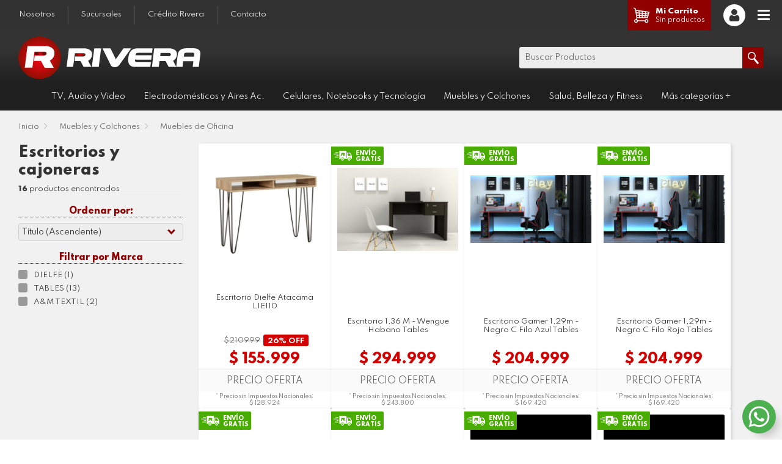

--- FILE ---
content_type: text/html; charset=UTF-8
request_url: https://riverahogar.com/l/muebles-y-colchones/muebles-de-oficina/escritorios-y-cajoneras
body_size: 24291
content:

<!doctype html>
<html>

<head>
	<script>
		var js_is_on = 1;
	</script>
	<noscript>
		<meta http-equiv="refresh" content="0; URL=/noJS.php" />
	</noscript>



	<base href="https://riverahogar.com/" />

	<meta name="viewport" content="width=device-width, initial-scale=1.0, maximum-scale=1.0, user-scalable=no" />
	<meta name="facebook-domain-verification" content="nrjkplwioo9nl0i9gtfxoagqwz7xhd" />

	<link href="https://fonts.googleapis.com/css2?family=Spartan:wght@300;400;700;800&display=swap" rel="stylesheet">


	<link href="styles.css?f=2.81" rel="stylesheet" type="text/css" />
	<link href="menu.css?f=2.81" rel="stylesheet" type="text/css" />
	<link href="styles_empezar.css?f=2.81" rel="stylesheet" rel="" type="text/css" />
	<link href="styles_productos.css?f=2.81" rel="stylesheet" rel="" type="text/css" />


	<script src="scripts/jquery-1.12.4.min.js" type="application/javascript"></script>

	<script src="scripts/jquery.scrollTo-2.1.1/jquery.scrollTo.min.js" type="text/javascript"></script>

	<script src="scripts/js-cookie/src/js.cookie.js"></script>

	<!--
<link rel="stylesheet" href="scripts/animate.css/animate.css">
-->
	<link rel="stylesheet" href="scripts/animate.min.css">

	<link rel="stylesheet" type="text/css" href="scripts/loading.min.css" />



	<link rel="stylesheet" href="scripts/fancybox/dist/jquery.fancybox.min.css" />
	<script src="scripts/fancybox/dist/jquery.fancybox.min.js"></script>


	<link rel="stylesheet" type="text/css" href="scripts/fancyconfirm/fancyconfirm.css">
	<script type="text/javascript" src="scripts/fancyconfirm/fancyconfirm.js"></script>


	<link rel="stylesheet" type="text/css" href="scripts/slick/slick.css" />
	<link rel="stylesheet" type="text/css" href="scripts/slick/slick-theme.css" />
	<script type="text/javascript" src="scripts/slick/slick.min.js"></script>

	<script src="scripts/jquery-ui-1.13.2.custom/jquery-ui.min.js"></script>
	<script src="scripts/jquery.selectBoxIt.js/src/javascripts/jquery.selectBoxIt.js"></script>

	<link type="text/css" rel="stylesheet" href="scripts/jquery-ui-1.13.2.custom/jquery-ui.css" />
	<link type="text/css" rel="stylesheet" href="scripts/jquery.selectBoxIt.js/src/stylesheets/jquery.selectBoxIt-custom.css?f=2.81" />


	<meta charset="utf-8">
	<title>Escritorios y cajoneras | Rivera Hogar</title>


	<link rel="apple-touch-icon" sizes="180x180" href="img/favicon/apple-touch-icon.png">
	<link rel="icon" type="image/png" sizes="32x32" href="img/favicon/favicon-32x32.png">
	<link rel="icon" type="image/png" sizes="16x16" href="img/favicon/favicon-16x16.png">
	<link rel="manifest" href="img/favicon/site.webmanifest">
	<link rel="mask-icon" href="img/favicon/safari-pinned-tab.svg" color="#a8d053">
	<link rel="shortcut icon" href="img/favicon/favicon.ico">
	<meta name="msapplication-TileColor" content="#a8d053">
	<meta name="msapplication-config" content="img/favicon/browserconfig.xml">
	<meta name="theme-color" content="#ffffff">


	<META NAME="Author" CONTENT="Rivera Hogar">
	<META NAME="Subject" CONTENT="Tienda online de TV, electro y artículos para el hogar. Envíos a todo el país. Más de 60 años de historia.">

	<META NAME="Language" CONTENT="español">
	<META NAME="Revisit-After" CONTENT="Revisar-cada 7 dias Days">
	<META NAME="Distribution" CONTENT="Global">
	<META NAME="Robots" CONTENT="All">

	<meta property="og:title" content="Escritorios y cajoneras | Rivera Hogar" />
	<meta property="og:type" content="website" />
	<meta property="og:description" content="Escritorios y cajoneras en Rivera Hogar" />
	<meta property="og:url" content="http://riverahogar.com/l/muebles-y-colchones/muebles-de-oficina/escritorios-y-cajoneras" />
	<meta property="og:image" content="https://riverahogar.com/img/rivera_web.jpg" />


	<script>
		function animateCSS(element, animationName, callback) {
			const node = document.querySelector(element)
			node.classList.add('animated', animationName)

			function handleAnimationEnd() {
				node.classList.remove('animated', animationName)
				node.removeEventListener('animationend', handleAnimationEnd)

				if (typeof callback === 'function') callback()
			}

			node.addEventListener('animationend', handleAnimationEnd)
		}


		function alertar(titulo, mensaje, boton) {

			$.fancyAccept({
				title: titulo,
				message: mensaje,
				okButton: boton
			});

		}

		function vacio(q) {
			for (i = 0; i < q.length; i++) {
				if (q.charAt(i) != " ") {
					return false;
				}
			}
			return true;
		}

		function validarEmail(email) {
			if (vacio(email)) {
				return false;
			} else {
				var re = /^(([^<>()[\]\\.,;:\s@\"]+(\.[^<>()[\]\\.,;:\s@\"]+)*)|(\".+\"))@((\[[0-9]{1,3}\.[0-9]{1,3}\.[0-9]{1,3}\.[0-9]{1,3}\])|(([a-zA-Z\-0-9]+\.)+[a-zA-Z]{2,}))$/;
				return re.test(email);
			}
		}


		function validarLogin() {
			if (!validarEmail($("#emailLogin").val())) {
				$("#errorLogin").css("color", "#F00");
				$("#errorLogin").html("&#x26a0; Ingrese un email válido");
				animateCSS('#errorLogin', 'tada');
				return false;
			} else if (vacio($("#passwordLogin").val())) {
				$("#errorLogin").css("color", "#F00");
				$("#errorLogin").html("&#x26a0; Ingrese su contraseña");
				animateCSS('#errorLogin', 'tada');
				return false;
			} else {
				return true;
			}
		}


		function validarBuscador() {
			var buscar = $("#campoBuscar").val();
			if (vacio($("#campoBuscar").val())) {
				alert("Debe escribir un término a buscar");
				return false;
			} else if (buscar.match(/[^a-zA-Z0-9áéíóúñÑÁÉÍÓÚ @ ]/g)) {
				alert("Solo puede ingresar letras y números al buscador");
				return false;
			} else {
				return true;
			}
		}


		function buscarVivo() {
			if ($('#campoBuscar').val().length > 2) {
				console.log("busco");
				$.get("ajax_buscarproductos_fulltext.php?buscar=" + $('#campoBuscar').val(), function(respuestaxml) {
					console.log("resultado");
					var lista = 0;
					var codigo = "";
					var xmlDoc = $.parseXML(respuestaxml);
					if ($('resultado', xmlDoc).length > 0) {
						$('resultado', xmlDoc).each(function(i) {
							var tipo = $(this).find("tipo").text();
							var texto = $(this).find("texto").text();
							var url = $(this).find("url").text();

							if (tipo == 1) { // PRODUCTO
								if (lista != 1) {
									codigo += "<div class='tituloResultados'>Resultados en Productos</div>";
									lista = 1;
								}
								codigo += "<a href='" + url + "' class='itemResultados'>" + texto + "</a>";
							} else if (tipo == 2) { // CATEGORIA
								if (lista != 2) {
									codigo += "<div class='tituloResultados'>Resultados en Categorías</div>";
									lista = 2;
								}
								codigo += "<a href='" + url + "' class='itemResultados'>" + texto + "</a>";
							}

						});
						$("#listaBusqueda").html(codigo);
						$("#listaBusqueda").css("display", "inline-block");
						Variables.busqueda = 1;
					} else {
						codigo = "<div class='tituloResultados'>No hay resultados para la búsqueda</div>";
						$("#listaBusqueda").html(codigo);
						$("#listaBusqueda").css("display", "inline-block");
						Variables.busqueda = 1;
					}
				});
			} else {

				$("#listaBusqueda").css("display", "none");
				Variables.busqueda = 0;
			}


		}


		function mostrarBurbujaOnline() {

			//	/animateCSS('.burbujaOnline', 'bounceInRight');
			$(".burbujaOnline").addClass("animate__bounceInRight");
		}

		function ocultarBurbujaOnline() {

			//animateCSS('.burbujaOnline', 'bounceOutRight');
			//$(".burbujaOnline").removeClass("bounceInRight");
			$(".burbujaOnline").addClass("animate__bounceOutRight");
			Cookies.set('ocultarBurbuja', '1', {
				expires: 1
			});
		}



		var Variables = {};



		$(document).ready(function(e) {



			Variables.logomostrar = 0;
			Variables.menuCategoriasSobre = 0;

			Variables.busqueda = 0;

			var menuAbierto = 0;

			console.log("https://riverahogar.com/");

			/* Dia: 3 - Hora: 3 */			/*$('#iconoMenuM').click(function(){
		$(this).toggleClass('open');
	});
*/

			$(".botonSalir").click(function(e) {
				e.preventDefault();
				$.post("ajax_logout.php", {
					salir: '1'
				}, function(respuesta) {
					setTimeout('location.reload()', 0);
				});
			});

			$("#logoutUp").click(function(e) {
				e.preventDefault();
				$.post("ajax_logout.php", {
					salir: '1'
				}, function(respuesta) {
					setTimeout('location.reload()', 0);
				});
			});

			$("#logoutProveedor").click(function(e) {
				e.preventDefault();
				$.post("ajax_logout_proveedores.php", {
					salir: '1'
				}, function(respuesta) {
					setTimeout('location.reload()', 0);
				});
			});




			$('[data-fancybox="acceso"]').fancybox({
				modal: false
			});


			$('[data-fancybox="galeria"]').fancybox({
				// Options will go here
				buttons: [
					'close'
				]
			});

			$('[data-fancybox-blog]').fancybox({
				// Options will go here
				smallBtn: false,
				toolbar: true,
				buttons: [
					'download',
					'close',
				]
			});

			$('[data-fancybox]').fancybox({
				// Options will go here
				buttons: [
					'download',
					'close'
				]
			});


			$(document).scroll(function() {


				var y = $(this).scrollTop();
				var altoVentana = $(window).height();
				if (y < 80) {

					//$("#iconoMenuM").removeClass('iconoMenuMovilVisible');
					$(".iconoSubir").removeClass('iconoSubirVisible');
					$("#menuM").removeClass('menuMovilVisible');
					$(".menuNivel3").removeClass("menuMovilVisible");
					$(".menuNivel2").removeClass("menuMovilVisible");
					menuAbierto = 0;
					$('#iconoMenuM').removeClass('open');

				} else {
					//$("#iconoMenuM").addClass('iconoMenuMovilVisible');
					$(".iconoSubir").addClass('iconoSubirVisible');
					//$('#iconoMenuM').addClass('open');




				}

				if (y > 150) {
					if (Variables.logomostrar == 0) {
						Variables.logomostrar = 1;
						$(".logoRsola").show(200, function() {
							$(".logoRtop").fadeTo(200, 1);
						});
					}
				}

				if (y < 60) {
					if (Variables.logomostrar == 1) {
						Variables.logomostrar = 0;
						$(".logoRtop").fadeTo(200, 0, function() {
							$(".logoRsola").hide(200);
						});
					}
				}


			});




			$("#clickMenu").click(function(e) {

				if (menuAbierto == 0) {
					$("#menuM").addClass('menuMovilVisible');
					$('#iconoMenuM').addClass('open');
					menuAbierto = 1;

				} else {
					$("#menuM").removeClass('menuMovilVisible');
					$(".menuNivel3").removeClass("menuMovilVisible");
					$(".menuNivel2").removeClass("menuMovilVisible");
					$('#iconoMenuM').removeClass('open');
					menuAbierto = 0;
				}
			});

			$(".botonMenuMovil").click(function(e) {
				$("#menuM").removeClass('menuMovilVisible');
				$(".menuNivel3").removeClass("menuMovilVisible");
				$(".menuNivel2").removeClass("menuMovilVisible");
				$('#iconoMenuM').removeClass('open');
				menuAbierto = 0;
			});


			$(".iconoSubir").click(function(event) {
				$.scrollTo(document.getElementById('up'), 800);
			});


			$(window).click(function(e) {
				// check that your clicked
				// element has no id=info
				console.log(!e.target.classList.contains("menuNivel2"));
				console.log(!e.target.classList.contains("menuNivel3"));
				if (e.target.id != 'menuM' && e.target.id != 'clickMenu' && !e.target.classList.contains("menuNivel2") && !e.target.classList.contains("menuNivel3") && !e.target.classList.contains("catMovil2") && !e.target.classList.contains("catMovil3") && !$('#menuM').find(e.target).length && !$('.menuNivel2').find(e.target).length && !$('.menuNivel3').find(e.target).length) {
					if ($("#menuM").hasClass('menuMovilVisible')) {
						$("#menuM").removeClass('menuMovilVisible');


					}
					$(".menuNivel3").removeClass("menuMovilVisible");
					$(".menuNivel2").removeClass("menuMovilVisible");
					$('#iconoMenuM').removeClass('open');
					menuAbierto = 0;

					if (Variables.busqueda == 1) {
						if (e.target.id != 'listaBusqueda' && e.target.id != 'campoBuscar' && !$('#listaBusqueda').find(e.target).length) {
							$("#listaBusqueda").css("display", "none");
							Variables.busqueda = 0;
							console.log("cierro");
						}
					}


				}
				/*
				if($("#burbujaWhatsapp").hasClass("burbujaWhatsappVisible")){
				
					if (e.target.id != "burbujaWhatsapp" && e.target.id != "botonWhatsapp" && !$('.burbujaWhatsapp').find(e.target).length) {
						console.log("aló");
						$("#burbujaWhatsapp").removeClass("burbujaWhatsappVisible");
					}
				
				}
				*/

			});











			$(window).resize(function(e) {
				console.log($(window).width());
				$("#menuM").removeClass('menuMovilVisible');
				$(".menuNivel3").removeClass("menuMovilVisible");
				$(".menuNivel2").removeClass("menuMovilVisible");
				$('#iconoMenuM').removeClass('open');
				menuAbierto = 0;

			});


			$(".iconoLupa").click(function(e) {
				$(".buscar").addClass('buscarFlex');
				$('body').css('overflow', 'hidden');
				$(".buscar").fadeTo(250, 1, function() {
					$("#campoBuscar").focus();
				});
			});

			$(".cerrarBuscar").click(function(e) {
				$(".buscar").fadeTo(250, 0, function() {
					$(".buscar").removeClass('buscarFlex');
					$('body').css('overflow', 'auto');
				});
			});


			$("#buscar").click(function() {
				if (validarBuscador()) {
					$("#buscar").attr("disabled", "disabled");
					var busqueda = $("#campoBuscar").val();
					busqueda = busqueda.replace(/ /g, "-");
					//var busqueda2= encodeURIComponent(busqueda);

					//busqueda.replace(/ /g, "%20%");
					//var encoded=encodeURI(busqueda);
					var encoded = encodeURIComponent(busqueda);

					//$("#campoBuscar").val("");	
					window.location = "buscar/" + encoded;
					console.log(encoded);
				}
			});

			$('#campoBuscar').keyup(function(e) {
				if (e.keyCode == 13) {
					$("#buscar").trigger('click');
					// $(this).trigger("enterKey");
				} else {

					buscarVivo();

				}
			});




			$("#campoBuscar").focus(function() {
				console.log(Variables.busqueda);
				buscarVivo();
			});








			
			/*
			$(document).on('click','#botonWhatsapp', function(){
				if($("#burbujaWhatsapp").hasClass("burbujaWhatsappVisible")){
					$("#burbujaWhatsapp").removeClass("burbujaWhatsappVisible");
				}else{
					$("#burbujaWhatsapp").addClass("burbujaWhatsappVisible");
				}
			});
			*/



			$(document).on('click', '#enviarLogin', function() {
				//$("#enviarLogin").click(function () {  
				console.log("enviar login");
				if (validarLogin()) {
					console.log("valido login");
					$("#cargadorLogin").css('display', 'inline-block');
					$.post("ajax_login.php", {
						email: $("#emailLogin").val(),
						pass: $("#passwordLogin").val()
					}, function(respuesta) {
						$("#cargadorLogin").css('display', 'none');
						console.log(respuesta.estado);
						if (respuesta.estado == "1") {
							$("#errorLogin").css('color', '#4d4d4d');
							$("#errorLogin").html("Ingreso correcto! Por favor espere...");
							setTimeout("location.reload(true);", 2000);
						} else if (respuesta.estado == "2") {
							$("#errorLogin").css('color', '#F00');
							$("#errorLogin").html("&#x26a0; Datos incorrectos!");
							animateCSS('#errorLogin', 'tada');
							//console.log("no existe usuario");
						} else {
							$("#errorLogin").css('color', '#F00');
							$("#errorLogin").html("&#x26a0; Estamos con problemas técnicos... intente nuevamente");
							animateCSS('#errorLogin', 'tada');
						}
					}, "json");

				}
			});


			$("#emailLogin").keypress(function(event) {
				if ((event.keyCode) == 13) {
					//alert('keypress triggered');
					$("#passwordLogin").focus();
				}
			});

			$("#passwordLogin").keypress(function(event) {
				if ((event.keyCode) == 13) {
					//alert('keypress triggered');
					$("#enviarLogin").trigger("click");
				}
			});





			$(".menuMovilVolver2").click(function() {
				//var idAbrir=$(this).parent().data("padre");
				//	console.log("cerrar "+idAbrir);
				$(".menuNivel2").removeClass("menuMovilVisible");
				$(".menuNivel3").removeClass("menuMovilVisible");
				$("#menuM").addClass("menuMovilVisible");
			});

			$(".menuMovilVolver3").click(function() {
				var idAbrir = $(this).parent().data("padre");
				console.log("abrir " + idAbrir);
				$(".menuNivel2").removeClass("menuMovilVisible");
				$(".menuNivel3").removeClass("menuMovilVisible");
				$("#menuM").removeClass("menuMovilVisible");
				$("#menuM2_" + idAbrir).addClass("menuMovilVisible");

			});


			$(".catMovil1").click(function() {
				var idAbrir = $(this).data("idcategoria");
				console.log("abrir " + idAbrir)
				$("#menuM").removeClass("menuMovilVisible");
				$(".menuNivel3").removeClass("menuMovilVisible");
				$(".menuNivel2").removeClass("menuMovilVisible");
				$("#menuM2_" + idAbrir).addClass("menuMovilVisible");

			});

			$(".catMovil2").click(function() {
				var idAbrir = $(this).data("idcategoria");
				console.log("abrir " + idAbrir)
				$("#menuM").removeClass("menuMovilVisible");
				$(".menuNivel3").removeClass("menuMovilVisible");
				$(".menuNivel2").removeClass("menuMovilVisible");
				$("#menuM3_" + idAbrir).addClass("menuMovilVisible");

			});


			$(".botonCerrarBurbujaOnline").click(function() {

				ocultarBurbujaOnline();
			});



		});



			</script>


			<!-- Global site tag (gtag.js) - Google Analytics -->
		<script async src="https://www.googletagmanager.com/gtag/js?id=G-P5WPRNQKCR"></script>
		<script>
			window.dataLayer = window.dataLayer || [];

			function gtag() {
				dataLayer.push(arguments);
			}
			gtag('js', new Date());

			gtag('config', 'G-P5WPRNQKCR');
		</script>


		<!-- Global site tag (gtag.js) - Google Ads: 448760272 -->
		<script async src="https://www.googletagmanager.com/gtag/js?id=AW-448760272"></script>
		<script>
			window.dataLayer = window.dataLayer || [];

			function gtag() {
				dataLayer.push(arguments);
			}
			gtag('js', new Date());
			gtag('config', 'AW-448760272');
		</script>


		<!-- Facebook Pixel Code -->
		<script>
			! function(f, b, e, v, n, t, s) {
				if (f.fbq) return;
				n = f.fbq = function() {
					n.callMethod ?
						n.callMethod.apply(n, arguments) : n.queue.push(arguments)
				};
				if (!f._fbq) f._fbq = n;
				n.push = n;
				n.loaded = !0;
				n.version = '2.0';
				n.queue = [];
				t = b.createElement(e);
				t.async = !0;
				t.src = v;
				s = b.getElementsByTagName(e)[0];
				s.parentNode.insertBefore(t, s)
			}(window, document, 'script',
				'https://connect.facebook.net/en_US/fbevents.js');
			fbq('init', '795344361111988');
			fbq('track', 'PageView');
		</script>
		<noscript><img height="1" width="1" style="display:none" src="https://www.facebook.com/tr?id=795344361111988&ev=PageView&noscript=1" /></noscript>
		<!-- End Facebook Pixel Code -->

		<script type="text/javascript">
			const tlJsHost = ((window.location.protocol == "https:") ? "https://secure.trust-provider.com/" : "http://www.trustlogo.com/");
			document.write(unescape("<script src='" + tlJsHost + "trustlogo/javascript/trustlogo.js' type='text/javascript' %3E%3C/script%3E"));
		</script>

	
</head>

<body>

		<img class="imagenPerfil" src="https://riverahogar.com/img/rivera_web.jpg" width="300" />


	<!--	<a href="https://wa.me/543537661090" target="_blank" class="botonWhatsapp" id="botonWhatsapp"></a>
-->

	<a href="https://wa.me/543537515151?text=Hola!" target="_blank" class="botonWhatsappGrande"></a>


	<div class="burbujaOnline animate__animated">
		<div class="botonCerrarBurbujaOnline"></div>
		<div class="tituloBurbujaOnline">¿Necesitás ayuda?</div>¡Estamos online!
	</div>

	<!-- <div class="whatsapp-container">
        <a id="wappwidget" class="botonWhatsappGrande whatsapp" target="blank">
        </a>
      </div>
      <script type="text/javascript">	
        var wappwidgetid = '5493537515151';  
        var wappwidgetmsg = "Hola!";  
        window.mobileAndTabletcheck = function() {
          var check = false;
          (function(a){if(/(android|bb\d+|meego).+mobile|avantgo|bada\/|blackberry|blazer|compal|elaine|fennec|hiptop|iemobile|ip(hone|od)|iris|kindle|lge |maemo|midp|mmp|mobile.+firefox|netfront|opera m(ob|in)i|palm( os)?|phone|p(ixi|re)\/|plucker|pocket|psp|series(4|6)0|symbian|treo|up\.(browser|link)|vodafone|wap|windows ce|xda|xiino|android|ipad|playbook|silk/i.test(a)||/1207|6310|6590|3gso|4thp|50[1-6]i|770s|802s|a wa|abac|ac(er|oo|s\-)|ai(ko|rn)|al(av|ca|co)|amoi|an(ex|ny|yw)|aptu|ar(ch|go)|as(te|us)|attw|au(di|\-m|r |s )|avan|be(ck|ll|nq)|bi(lb|rd)|bl(ac|az)|br(e|v)w|bumb|bw\-(n|u)|c55\/|capi|ccwa|cdm\-|cell|chtm|cldc|cmd\-|co(mp|nd)|craw|da(it|ll|ng)|dbte|dc\-s|devi|dica|dmob|do(c|p)o|ds(12|\-d)|el(49|ai)|em(l2|ul)|er(ic|k0)|esl8|ez([4-7]0|os|wa|ze)|fetc|fly(\-|_)|g1 u|g560|gene|gf\-5|g\-mo|go(\.w|od)|gr(ad|un)|haie|hcit|hd\-(m|p|t)|hei\-|hi(pt|ta)|hp( i|ip)|hs\-c|ht(c(\-| |_|a|g|p|s|t)|tp)|hu(aw|tc)|i\-(20|go|ma)|i230|iac( |\-|\/)|ibro|idea|ig01|ikom|im1k|inno|ipaq|iris|ja(t|v)a|jbro|jemu|jigs|kddi|keji|kgt( |\/)|klon|kpt |kwc\-|kyo(c|k)|le(no|xi)|lg( g|\/(k|l|u)|50|54|\-[a-w])|libw|lynx|m1\-w|m3ga|m50\/|ma(te|ui|xo)|mc(01|21|ca)|m\-cr|me(rc|ri)|mi(o8|oa|ts)|mmef|mo(01|02|bi|de|do|t(\-| |o|v)|zz)|mt(50|p1|v )|mwbp|mywa|n10[0-2]|n20[2-3]|n30(0|2)|n50(0|2|5)|n7(0(0|1)|10)|ne((c|m)\-|on|tf|wf|wg|wt)|nok(6|i)|nzph|o2im|op(ti|wv)|oran|owg1|p800|pan(a|d|t)|pdxg|pg(13|\-([1-8]|c))|phil|pire|pl(ay|uc)|pn\-2|po(ck|rt|se)|prox|psio|pt\-g|qa\-a|qc(07|12|21|32|60|\-[2-7]|i\-)|qtek|r380|r600|raks|rim9|ro(ve|zo)|s55\/|sa(ge|ma|mm|ms|ny|va)|sc(01|h\-|oo|p\-)|sdk\/|se(c(\-|0|1)|47|mc|nd|ri)|sgh\-|shar|sie(\-|m)|sk\-0|sl(45|id)|sm(al|ar|b3|it|t5)|so(ft|ny)|sp(01|h\-|v\-|v )|sy(01|mb)|t2(18|50)|t6(00|10|18)|ta(gt|lk)|tcl\-|tdg\-|tel(i|m)|tim\-|t\-mo|to(pl|sh)|ts(70|m\-|m3|m5)|tx\-9|up(\.b|g1|si)|utst|v400|v750|veri|vi(rg|te)|vk(40|5[0-3]|\-v)|vm40|voda|vulc|vx(52|53|60|61|70|80|81|83|85|98)|w3c(\-| )|webc|whit|wi(g |nc|nw)|wmlb|wonu|x700|yas\-|your|zeto|zte\-/i.test(a.substr(0,4))) check = true;})(navigator.userAgent||navigator.vendor||window.opera);
            return check;
        };
        document.getElementById('wappwidget').href = window.mobileAndTabletcheck() ?
          "https://api.whatsapp.com/send?phone="+wappwidgetid+"&text="+wappwidgetmsg:
          "https://web.whatsapp.com/send?phone="+wappwidgetid+"&text="+wappwidgetmsg;
      </script>-->

	<!--<div class="botonWhatsapp" id="botonWhatsapp">
		
	</div>-->

	<!--<div class="burbujaWhatsapp" id="burbujaWhatsapp">
			<div class="itemWhatsapp">
				<a href="https://wa.me/543537301707" target="_blank" class="telefonoWhatsapp">Ventas Online 1</a>
			</div>
		<div class="itemWhatsapp">
				<a href="https://wa.me/543537661090" target="_blank" class="telefonoWhatsapp">Ventas Online 2</a>
			</div>
	</div>-->

	<div class="formLogin" id="form-login">
		<div class="tituloLogin">Ingreso de Usuarios</div>
		<div class="contenedorCampoSinMargen">
			<input name="emailLogin" type="text" id="emailLogin" class="campoEmpezar" placeholder="Escriba su dirección de email">
			<div class="etiquetaEmpezar">E-mail</div>
		</div>
		<div class="contenedorCampoSinMargen">
			<input name="passwordLogin" type="password" id="passwordLogin" class="campoEmpezar" placeholder="Escriba su contraseña">
			<div class="etiquetaEmpezar">Contraseña</div>
		</div>
		<div class="contenedorCampoSinMargen">
			<div class="botonFormEmpezar" id="enviarLogin">INGRESAR</div>
		</div>
		<div class="contenedorCampoSinMargen">
			<div class="lds-dual-ring3" id="cargadorLogin">Ingresando...</div>
			<!--<div class="preloaderContacto" id="cargador">Enviando...</div>-->
			<div class="textoErrorEmpezar" id="errorLogin"></div>
		</div>
		<div class="olvide"><a href="olvido">Olvidé mi contraseña!</a></div>
	</div>



	<!--<div class="iconoSubir"></div>-->
	<!--<div class="iconoMenuMovil" id="iconoMenuM"></div>  -->


	
		<div id="iconoMenuM">
			<span></span>
			<span></span>
			<span></span>
			<span></span>
		</div>

		<div class="iconoMenuMovilBoton" id="clickMenu"></div>

	
	<div class="menuMovil" id="menuM">




		
		<div class="contenedorBotonCarrito">
			<a href="carrito" class="botonCarritoMovil">
				<div class="iconoCarrito"></div>
									<div class="textoCarrito"><span class="miCarritoTitulo bold800">Mi Carrito</span><br>Sin productos</div>
							</a>
		</div>

		<div class="botonesMenuMovil">


			<div class="botonesMenuMovilCategoria">

										<div class="botonMenuMovilCategoria catMovil1" data-idcategoria="98" data-urlcategoria="/tv-audio-y-video">TV, Audio y Video</div>
										<div class="botonMenuMovilCategoria catMovil1" data-idcategoria="1" data-urlcategoria="/electrodomesticos-y-aires-ac">Electrodomésticos y Aires Ac.</div>
										<div class="botonMenuMovilCategoria catMovil1" data-idcategoria="4" data-urlcategoria="/celulares-notebooks-y-tecnologia">Celulares, Notebooks y Tecnología</div>
										<div class="botonMenuMovilCategoria catMovil1" data-idcategoria="139" data-urlcategoria="/muebles-y-colchones">Muebles y Colchones</div>
										<div class="botonMenuMovilCategoria catMovil1" data-idcategoria="7" data-urlcategoria="/salud-belleza-fitness">Salud, Belleza y Fitness</div>
										<div class="botonMenuMovilCategoria catMovil1" data-idcategoria="204" data-urlcategoria="/jardin-y-herramientas">Jardín y Herramientas</div>
										<div class="botonMenuMovilCategoria catMovil1" data-idcategoria="232" data-urlcategoria="/rodados">Rodados</div>
										<div class="botonMenuMovilCategoria catMovil1" data-idcategoria="243" data-urlcategoria="/bazar-y-regaleria">Bazar y Regalería</div>
										<div class="botonMenuMovilCategoria catMovil1" data-idcategoria="324" data-urlcategoria="/supermercado">Supermercado</div>
				
			</div>



			<a href="nosotros"><div class="botonMenu ">Nosotros</div></a>
<a href="sucursales"><div class="botonMenu ">Sucursales</div></a>
<a href="credito-rivera"><div class="botonMenu ">Crédito Rivera</div></a>
<!--<a href="catalogo"><div class="botonMenuDestacado ">Catálogo de Ofertas</div></a>
-->
<!--<a href="listas-de-regalos"><div class="botonMenu ">Listas de Regalos</div></a>
-->
<a href="contacto"><div class="botonMenu ">Contacto</div></a>

<!--<a href="catalogo"><div class="botonMenuDestacado iconoWhatsapp bold700">353 730 1707</div></a>-->






			<br>








		</div>
	</div>






				<div class="menuMovil menuNivel2" id="menuM2_98" data-padre="">
				<div class="botonVolverMenuMovil menuMovilVolver2"></div>
				<div class="botonesMenuMovil">
					<div class="tituloBotonesMovilCategoria">TV, Audio y Video</div>
					<div class="botonesMenuMovilCategoria">
														<div class="botonMenuMovilCategoria catMovil2" data-idcategoria="100" data-urlcategoria="/tv-audio-y-video/tv-por-pulgadas">TV por pulgadas</div>
														<a href="l/tv-audio-y-video/soportes" class="botonMenuMovilCategoria botonMenuMovilCategoriaLink" data-idcategoria="117" data-urlcategoria="/tv-audio-y-video/soportes">Soportes</a>
															<div class="botonMenuMovilCategoria catMovil2" data-idcategoria="107" data-urlcategoria="/tv-audio-y-video/audio">Audio</div>
														<div class="botonMenuMovilCategoria catMovil2" data-idcategoria="119" data-urlcategoria="/tv-audio-y-video/video">Video</div>
											</div>
				</div>
			</div>

		


					<div class="menuMovil menuNivel3" id="menuM3_100" data-padre="98">
				<div class="botonVolverMenuMovil menuMovilVolver3"></div>
				<div class="botonesMenuMovil">
					<div class="tituloBotonesMovilCategoria">TV por pulgadas</div>
					<div class="botonesMenuMovilCategoria">


						



							<a href="l/tv-audio-y-video/tv-por-pulgadas/32-pulgadas-a-42-pulgadas" class="botonMenuMovilCategoria botonMenuMovilCategoriaLink" data-idcategoria="102" data-urlcategoria="/tv-audio-y-video/tv-por-pulgadas/32-pulgadas-a-42-pulgadas">32&quot; a 42&quot;</a>

						



							<a href="l/tv-audio-y-video/tv-por-pulgadas/mas-de-65-pulgadas" class="botonMenuMovilCategoria botonMenuMovilCategoriaLink" data-idcategoria="105" data-urlcategoria="/tv-audio-y-video/tv-por-pulgadas/mas-de-65-pulgadas">Más de 65&quot;</a>

						



							<a href="l/tv-audio-y-video/tv-por-pulgadas/menos-de-32" class="botonMenuMovilCategoria botonMenuMovilCategoriaLink" data-idcategoria="103" data-urlcategoria="/tv-audio-y-video/tv-por-pulgadas/menos-de-32">Menos de 32&quot;</a>

						



							<a href="l/tv-audio-y-video/tv-por-pulgadas/49-pulgadas-a-65-pulgadas" class="botonMenuMovilCategoria botonMenuMovilCategoriaLink" data-idcategoria="104" data-urlcategoria="/tv-audio-y-video/tv-por-pulgadas/49-pulgadas-a-65-pulgadas">49&quot; a 65&quot;</a>

						

					</div>
				</div>
			</div>

					<div class="menuMovil menuNivel3" id="menuM3_117" data-padre="98">
				<div class="botonVolverMenuMovil menuMovilVolver3"></div>
				<div class="botonesMenuMovil">
					<div class="tituloBotonesMovilCategoria">Soportes</div>
					<div class="botonesMenuMovilCategoria">


						

					</div>
				</div>
			</div>

					<div class="menuMovil menuNivel3" id="menuM3_107" data-padre="98">
				<div class="botonVolverMenuMovil menuMovilVolver3"></div>
				<div class="botonesMenuMovil">
					<div class="tituloBotonesMovilCategoria">Audio</div>
					<div class="botonesMenuMovilCategoria">


						



							<a href="l/tv-audio-y-video/audio/equipos-de-audio" class="botonMenuMovilCategoria botonMenuMovilCategoriaLink" data-idcategoria="114" data-urlcategoria="/tv-audio-y-video/audio/equipos-de-audio">Equipos de Audio</a>

						



							<a href="l/tv-audio-y-video/audio/home-theater-y-torres-de-sonido" class="botonMenuMovilCategoria botonMenuMovilCategoriaLink" data-idcategoria="115" data-urlcategoria="/tv-audio-y-video/audio/home-theater-y-torres-de-sonido">Home Theater  y Torres de sonido</a>

						



							<a href="l/tv-audio-y-video/audio/auriculares" class="botonMenuMovilCategoria botonMenuMovilCategoriaLink" data-idcategoria="111" data-urlcategoria="/tv-audio-y-video/audio/auriculares">Auriculares</a>

						



							<a href="l/tv-audio-y-video/audio/parlantes-portatiles" class="botonMenuMovilCategoria botonMenuMovilCategoriaLink" data-idcategoria="109" data-urlcategoria="/tv-audio-y-video/audio/parlantes-portatiles">Parlantes Portátiles</a>

						



							<a href="l/tv-audio-y-video/audio/autostereos-parlantes" class="botonMenuMovilCategoria botonMenuMovilCategoriaLink" data-idcategoria="108" data-urlcategoria="/tv-audio-y-video/audio/autostereos-parlantes">Autostéreos + Parlantes</a>

						



							<a href="l/tv-audio-y-video/audio/radios-y-radiorelojes" class="botonMenuMovilCategoria botonMenuMovilCategoriaLink" data-idcategoria="110" data-urlcategoria="/tv-audio-y-video/audio/radios-y-radiorelojes">Radios y Radiorelojes</a>

						



							<a href="l/tv-audio-y-video/audio/accesorios-de-audio" class="botonMenuMovilCategoria botonMenuMovilCategoriaLink" data-idcategoria="112" data-urlcategoria="/tv-audio-y-video/audio/accesorios-de-audio">Accesorios de audio y video</a>

						

					</div>
				</div>
			</div>

					<div class="menuMovil menuNivel3" id="menuM3_119" data-padre="98">
				<div class="botonVolverMenuMovil menuMovilVolver3"></div>
				<div class="botonesMenuMovil">
					<div class="tituloBotonesMovilCategoria">Video</div>
					<div class="botonesMenuMovilCategoria">


						



							<a href="l/tv-audio-y-video/video/antenas-y-decodificadores" class="botonMenuMovilCategoria botonMenuMovilCategoriaLink" data-idcategoria="113" data-urlcategoria="/tv-audio-y-video/video/antenas-y-decodificadores">Antenas y Decodificadores</a>

						

					</div>
				</div>
			</div>

		
				<div class="menuMovil menuNivel2" id="menuM2_1" data-padre="">
				<div class="botonVolverMenuMovil menuMovilVolver2"></div>
				<div class="botonesMenuMovil">
					<div class="tituloBotonesMovilCategoria">Electrodomésticos y Aires Ac.</div>
					<div class="botonesMenuMovilCategoria">
														<div class="botonMenuMovilCategoria catMovil2" data-idcategoria="2" data-urlcategoria="/electrodomesticos-y-aires-ac/climatizacion">Climatización</div>
														<div class="botonMenuMovilCategoria catMovil2" data-idcategoria="17" data-urlcategoria="/electrodomesticos-y-aires-ac/lavado">Lavado</div>
														<div class="botonMenuMovilCategoria catMovil2" data-idcategoria="27" data-urlcategoria="/electrodomesticos-y-aires-ac/heladeras-freezers-y-cavas">Heladeras, Freezers y Cavas</div>
														<div class="botonMenuMovilCategoria catMovil2" data-idcategoria="33" data-urlcategoria="/electrodomesticos-y-aires-ac/aire-acondicionado">Aire Acondicionado</div>
														<div class="botonMenuMovilCategoria catMovil2" data-idcategoria="36" data-urlcategoria="/electrodomesticos-y-aires-ac/termotanques-y-calefones">Termotanques y Calefones</div>
														<div class="botonMenuMovilCategoria catMovil2" data-idcategoria="40" data-urlcategoria="/electrodomesticos-y-aires-ac/cocinas-y-hornos">Cocinas y Hornos</div>
														<div class="botonMenuMovilCategoria catMovil2" data-idcategoria="48" data-urlcategoria="/electrodomesticos-y-aires-ac/pequenos-hogar">Pequeños Hogar</div>
														<div class="botonMenuMovilCategoria catMovil2" data-idcategoria="78" data-urlcategoria="/electrodomesticos-y-aires-ac/ayudantes-cocina">Ayudantes de Cocina</div>
														<div class="botonMenuMovilCategoria catMovil2" data-idcategoria="86" data-urlcategoria="/electrodomesticos-y-aires-ac/desayuno">Desayuno</div>
														<div class="botonMenuMovilCategoria catMovil2" data-idcategoria="227" data-urlcategoria="/electrodomesticos-y-aires-ac/equipamientos-comerciales">Equipamientos Comerciales</div>
											</div>
				</div>
			</div>

		


					<div class="menuMovil menuNivel3" id="menuM3_2" data-padre="1">
				<div class="botonVolverMenuMovil menuMovilVolver3"></div>
				<div class="botonesMenuMovil">
					<div class="tituloBotonesMovilCategoria">Climatización</div>
					<div class="botonesMenuMovilCategoria">


						



							<a href="l/electrodomesticos-y-aires-ac/climatizacion/aires-acondicionados-1" class="botonMenuMovilCategoria botonMenuMovilCategoriaLink" data-idcategoria="16" data-urlcategoria="/electrodomesticos-y-aires-ac/climatizacion/aires-acondicionados-1">Aires Acondicionados</a>

						



							<a href="l/electrodomesticos-y-aires-ac/climatizacion/aires-inverter" class="botonMenuMovilCategoria botonMenuMovilCategoriaLink" data-idcategoria="3" data-urlcategoria="/electrodomesticos-y-aires-ac/climatizacion/aires-inverter">Aires Inverter</a>

						



							<a href="l/electrodomesticos-y-aires-ac/climatizacion/calefaccion-a-gas" class="botonMenuMovilCategoria botonMenuMovilCategoriaLink" data-idcategoria="13" data-urlcategoria="/electrodomesticos-y-aires-ac/climatizacion/calefaccion-a-gas">Calefacción a Gas</a>

						



							<a href="l/electrodomesticos-y-aires-ac/climatizacion/calefaccion-electrica" class="botonMenuMovilCategoria botonMenuMovilCategoriaLink" data-idcategoria="14" data-urlcategoria="/electrodomesticos-y-aires-ac/climatizacion/calefaccion-electrica">Calefacción Eléctrica</a>

						



							<a href="l/electrodomesticos-y-aires-ac/climatizacion/ventilacion" class="botonMenuMovilCategoria botonMenuMovilCategoriaLink" data-idcategoria="15" data-urlcategoria="/electrodomesticos-y-aires-ac/climatizacion/ventilacion">Ventilación</a>

						

					</div>
				</div>
			</div>

					<div class="menuMovil menuNivel3" id="menuM3_17" data-padre="1">
				<div class="botonVolverMenuMovil menuMovilVolver3"></div>
				<div class="botonesMenuMovil">
					<div class="tituloBotonesMovilCategoria">Lavado</div>
					<div class="botonesMenuMovilCategoria">


						



							<a href="l/electrodomesticos-y-aires-ac/lavado/lavarropas" class="botonMenuMovilCategoria botonMenuMovilCategoriaLink" data-idcategoria="23" data-urlcategoria="/electrodomesticos-y-aires-ac/lavado/lavarropas">Lavarropas</a>

						



							<a href="l/electrodomesticos-y-aires-ac/lavado/secarropas" class="botonMenuMovilCategoria botonMenuMovilCategoriaLink" data-idcategoria="24" data-urlcategoria="/electrodomesticos-y-aires-ac/lavado/secarropas">Secarropas</a>

						



							<a href="l/electrodomesticos-y-aires-ac/lavado/lavasecarropas" class="botonMenuMovilCategoria botonMenuMovilCategoriaLink" data-idcategoria="25" data-urlcategoria="/electrodomesticos-y-aires-ac/lavado/lavasecarropas">Lavasecarropas</a>

						



							<a href="l/electrodomesticos-y-aires-ac/lavado/lavavajillas" class="botonMenuMovilCategoria botonMenuMovilCategoriaLink" data-idcategoria="26" data-urlcategoria="/electrodomesticos-y-aires-ac/lavado/lavavajillas">Lavavajillas</a>

						

					</div>
				</div>
			</div>

					<div class="menuMovil menuNivel3" id="menuM3_27" data-padre="1">
				<div class="botonVolverMenuMovil menuMovilVolver3"></div>
				<div class="botonesMenuMovil">
					<div class="tituloBotonesMovilCategoria">Heladeras, Freezers y Cavas</div>
					<div class="botonesMenuMovilCategoria">


						



							<a href="l/electrodomesticos-y-aires-ac/heladeras-freezers-y-cavas/heladeras-con-freezer" class="botonMenuMovilCategoria botonMenuMovilCategoriaLink" data-idcategoria="28" data-urlcategoria="/electrodomesticos-y-aires-ac/heladeras-freezers-y-cavas/heladeras-con-freezer">Heladeras con Freezer</a>

						



							<a href="l/electrodomesticos-y-aires-ac/heladeras-freezers-y-cavas/heladeras-1-frio" class="botonMenuMovilCategoria botonMenuMovilCategoriaLink" data-idcategoria="29" data-urlcategoria="/electrodomesticos-y-aires-ac/heladeras-freezers-y-cavas/heladeras-1-frio">Heladeras 1 Frío</a>

						



							<a href="l/electrodomesticos-y-aires-ac/heladeras-freezers-y-cavas/freezers" class="botonMenuMovilCategoria botonMenuMovilCategoriaLink" data-idcategoria="30" data-urlcategoria="/electrodomesticos-y-aires-ac/heladeras-freezers-y-cavas/freezers">Freezers</a>

						



							<a href="l/electrodomesticos-y-aires-ac/heladeras-freezers-y-cavas/exhibidoras" class="botonMenuMovilCategoria botonMenuMovilCategoriaLink" data-idcategoria="31" data-urlcategoria="/electrodomesticos-y-aires-ac/heladeras-freezers-y-cavas/exhibidoras">Exhibidoras</a>

						



							<a href="l/electrodomesticos-y-aires-ac/heladeras-freezers-y-cavas/cavas" class="botonMenuMovilCategoria botonMenuMovilCategoriaLink" data-idcategoria="32" data-urlcategoria="/electrodomesticos-y-aires-ac/heladeras-freezers-y-cavas/cavas">Cavas</a>

						

					</div>
				</div>
			</div>

					<div class="menuMovil menuNivel3" id="menuM3_33" data-padre="1">
				<div class="botonVolverMenuMovil menuMovilVolver3"></div>
				<div class="botonesMenuMovil">
					<div class="tituloBotonesMovilCategoria">Aire Acondicionado</div>
					<div class="botonesMenuMovilCategoria">


						



							<a href="l/electrodomesticos-y-aires-ac/aire-acondicionado/split" class="botonMenuMovilCategoria botonMenuMovilCategoriaLink" data-idcategoria="34" data-urlcategoria="/electrodomesticos-y-aires-ac/aire-acondicionado/split">Split</a>

						



							<a href="l/electrodomesticos-y-aires-ac/aire-acondicionado/ventana" class="botonMenuMovilCategoria botonMenuMovilCategoriaLink" data-idcategoria="35" data-urlcategoria="/electrodomesticos-y-aires-ac/aire-acondicionado/ventana">Ventana</a>

						

					</div>
				</div>
			</div>

					<div class="menuMovil menuNivel3" id="menuM3_36" data-padre="1">
				<div class="botonVolverMenuMovil menuMovilVolver3"></div>
				<div class="botonesMenuMovil">
					<div class="tituloBotonesMovilCategoria">Termotanques y Calefones</div>
					<div class="botonesMenuMovilCategoria">


						



							<a href="l/electrodomesticos-y-aires-ac/termotanques-y-calefones/termotanques-electricos" class="botonMenuMovilCategoria botonMenuMovilCategoriaLink" data-idcategoria="37" data-urlcategoria="/electrodomesticos-y-aires-ac/termotanques-y-calefones/termotanques-electricos">Termotanques Eléctricos</a>

						



							<a href="l/electrodomesticos-y-aires-ac/termotanques-y-calefones/calefones" class="botonMenuMovilCategoria botonMenuMovilCategoriaLink" data-idcategoria="38" data-urlcategoria="/electrodomesticos-y-aires-ac/termotanques-y-calefones/calefones">Calefones</a>

						



							<a href="l/electrodomesticos-y-aires-ac/termotanques-y-calefones/termotanques-a-gas" class="botonMenuMovilCategoria botonMenuMovilCategoriaLink" data-idcategoria="39" data-urlcategoria="/electrodomesticos-y-aires-ac/termotanques-y-calefones/termotanques-a-gas">Termotanques a Gas</a>

						

					</div>
				</div>
			</div>

					<div class="menuMovil menuNivel3" id="menuM3_40" data-padre="1">
				<div class="botonVolverMenuMovil menuMovilVolver3"></div>
				<div class="botonesMenuMovil">
					<div class="tituloBotonesMovilCategoria">Cocinas y Hornos</div>
					<div class="botonesMenuMovilCategoria">


						



							<a href="l/electrodomesticos-y-aires-ac/cocinas-y-hornos/cocinas" class="botonMenuMovilCategoria botonMenuMovilCategoriaLink" data-idcategoria="41" data-urlcategoria="/electrodomesticos-y-aires-ac/cocinas-y-hornos/cocinas">Cocinas</a>

						



							<a href="l/electrodomesticos-y-aires-ac/cocinas-y-hornos/anafes" class="botonMenuMovilCategoria botonMenuMovilCategoriaLink" data-idcategoria="42" data-urlcategoria="/electrodomesticos-y-aires-ac/cocinas-y-hornos/anafes">Anafes</a>

						



							<a href="l/electrodomesticos-y-aires-ac/cocinas-y-hornos/hornos" class="botonMenuMovilCategoria botonMenuMovilCategoriaLink" data-idcategoria="43" data-urlcategoria="/electrodomesticos-y-aires-ac/cocinas-y-hornos/hornos">Hornos</a>

						



							<a href="l/electrodomesticos-y-aires-ac/cocinas-y-hornos/microondas" class="botonMenuMovilCategoria botonMenuMovilCategoriaLink" data-idcategoria="44" data-urlcategoria="/electrodomesticos-y-aires-ac/cocinas-y-hornos/microondas">Microondas</a>

						



							<a href="l/electrodomesticos-y-aires-ac/cocinas-y-hornos/hornitos-electricos" class="botonMenuMovilCategoria botonMenuMovilCategoriaLink" data-idcategoria="45" data-urlcategoria="/electrodomesticos-y-aires-ac/cocinas-y-hornos/hornitos-electricos">Hornitos Eléctricos</a>

						



							<a href="l/electrodomesticos-y-aires-ac/cocinas-y-hornos/purificadores" class="botonMenuMovilCategoria botonMenuMovilCategoriaLink" data-idcategoria="46" data-urlcategoria="/electrodomesticos-y-aires-ac/cocinas-y-hornos/purificadores">Purificadores</a>

						



							<a href="l/electrodomesticos-y-aires-ac/cocinas-y-hornos/campanas" class="botonMenuMovilCategoria botonMenuMovilCategoriaLink" data-idcategoria="47" data-urlcategoria="/electrodomesticos-y-aires-ac/cocinas-y-hornos/campanas">Campanas</a>

						

					</div>
				</div>
			</div>

					<div class="menuMovil menuNivel3" id="menuM3_48" data-padre="1">
				<div class="botonVolverMenuMovil menuMovilVolver3"></div>
				<div class="botonesMenuMovil">
					<div class="tituloBotonesMovilCategoria">Pequeños Hogar</div>
					<div class="botonesMenuMovilCategoria">


						



							<a href="l/electrodomesticos-y-aires-ac/pequenos-hogar/planchas" class="botonMenuMovilCategoria botonMenuMovilCategoriaLink" data-idcategoria="49" data-urlcategoria="/electrodomesticos-y-aires-ac/pequenos-hogar/planchas">Planchas</a>

						



							<a href="l/electrodomesticos-y-aires-ac/pequenos-hogar/aspiradoras" class="botonMenuMovilCategoria botonMenuMovilCategoriaLink" data-idcategoria="50" data-urlcategoria="/electrodomesticos-y-aires-ac/pequenos-hogar/aspiradoras">Aspiradoras</a>

						



							<a href="l/electrodomesticos-y-aires-ac/pequenos-hogar/maquinas-de-coser" class="botonMenuMovilCategoria botonMenuMovilCategoriaLink" data-idcategoria="51" data-urlcategoria="/electrodomesticos-y-aires-ac/pequenos-hogar/maquinas-de-coser">Máquinas de Coser</a>

						



							<a href="l/electrodomesticos-y-aires-ac/pequenos-hogar/lustraspiradoras" class="botonMenuMovilCategoria botonMenuMovilCategoriaLink" data-idcategoria="61" data-urlcategoria="/electrodomesticos-y-aires-ac/pequenos-hogar/lustraspiradoras">Lustraspiradoras</a>

						



							<a href="l/electrodomesticos-y-aires-ac/pequenos-hogar/tendederos" class="botonMenuMovilCategoria botonMenuMovilCategoriaLink" data-idcategoria="62" data-urlcategoria="/electrodomesticos-y-aires-ac/pequenos-hogar/tendederos">Tendederos</a>

						

					</div>
				</div>
			</div>

					<div class="menuMovil menuNivel3" id="menuM3_78" data-padre="1">
				<div class="botonVolverMenuMovil menuMovilVolver3"></div>
				<div class="botonesMenuMovil">
					<div class="tituloBotonesMovilCategoria">Ayudantes de Cocina</div>
					<div class="botonesMenuMovilCategoria">


						



							<a href="l/electrodomesticos-y-aires-ac/ayudantes-cocina/hornos-de-pan" class="botonMenuMovilCategoria botonMenuMovilCategoriaLink" data-idcategoria="79" data-urlcategoria="/electrodomesticos-y-aires-ac/ayudantes-cocina/hornos-de-pan">Hornos de Pan</a>

						



							<a href="l/electrodomesticos-y-aires-ac/ayudantes-cocina/balanzas-de-cocina" class="botonMenuMovilCategoria botonMenuMovilCategoriaLink" data-idcategoria="80" data-urlcategoria="/electrodomesticos-y-aires-ac/ayudantes-cocina/balanzas-de-cocina">Balanzas de Cocina</a>

						



							<a href="l/electrodomesticos-y-aires-ac/ayudantes-cocina/batidoras-y-mixers" class="botonMenuMovilCategoria botonMenuMovilCategoriaLink" data-idcategoria="81" data-urlcategoria="/electrodomesticos-y-aires-ac/ayudantes-cocina/batidoras-y-mixers">Batidoras y Mixers</a>

						



							<a href="l/electrodomesticos-y-aires-ac/ayudantes-cocina/parrilas-y-grill" class="botonMenuMovilCategoria botonMenuMovilCategoriaLink" data-idcategoria="82" data-urlcategoria="/electrodomesticos-y-aires-ac/ayudantes-cocina/parrilas-y-grill">Parrilas y Grill</a>

						



							<a href="l/electrodomesticos-y-aires-ac/ayudantes-cocina/licuadoras" class="botonMenuMovilCategoria botonMenuMovilCategoriaLink" data-idcategoria="83" data-urlcategoria="/electrodomesticos-y-aires-ac/ayudantes-cocina/licuadoras">Licuadoras</a>

						



							<a href="l/electrodomesticos-y-aires-ac/ayudantes-cocina/picadoras-y-procesadoras" class="botonMenuMovilCategoria botonMenuMovilCategoriaLink" data-idcategoria="84" data-urlcategoria="/electrodomesticos-y-aires-ac/ayudantes-cocina/picadoras-y-procesadoras">Picadoras y Procesadoras</a>

						



							<a href="l/electrodomesticos-y-aires-ac/ayudantes-cocina/otros-electrodomesticos-de-cocina" class="botonMenuMovilCategoria botonMenuMovilCategoriaLink" data-idcategoria="85" data-urlcategoria="/electrodomesticos-y-aires-ac/ayudantes-cocina/otros-electrodomesticos-de-cocina">Otros electrodomésticos de cocina</a>

						

					</div>
				</div>
			</div>

					<div class="menuMovil menuNivel3" id="menuM3_86" data-padre="1">
				<div class="botonVolverMenuMovil menuMovilVolver3"></div>
				<div class="botonesMenuMovil">
					<div class="tituloBotonesMovilCategoria">Desayuno</div>
					<div class="botonesMenuMovilCategoria">


						



							<a href="l/electrodomesticos-y-aires-ac/desayuno/cafeteras-de-capsulas" class="botonMenuMovilCategoria botonMenuMovilCategoriaLink" data-idcategoria="92" data-urlcategoria="/electrodomesticos-y-aires-ac/desayuno/cafeteras-de-capsulas">Cafeteras de Cápsulas</a>

						



							<a href="l/electrodomesticos-y-aires-ac/desayuno/cafeteras-express" class="botonMenuMovilCategoria botonMenuMovilCategoriaLink" data-idcategoria="87" data-urlcategoria="/electrodomesticos-y-aires-ac/desayuno/cafeteras-express">Cafeteras Express</a>

						



							<a href="l/electrodomesticos-y-aires-ac/desayuno/cafeteras-de-filtro" class="botonMenuMovilCategoria botonMenuMovilCategoriaLink" data-idcategoria="88" data-urlcategoria="/electrodomesticos-y-aires-ac/desayuno/cafeteras-de-filtro">Cafeteras de Filtro</a>

						



							<a href="l/electrodomesticos-y-aires-ac/desayuno/exprimidores-jugueras" class="botonMenuMovilCategoria botonMenuMovilCategoriaLink" data-idcategoria="89" data-urlcategoria="/electrodomesticos-y-aires-ac/desayuno/exprimidores-jugueras">Exprimidores y Jugueras</a>

						



							<a href="l/electrodomesticos-y-aires-ac/desayuno/pavas-electricas" class="botonMenuMovilCategoria botonMenuMovilCategoriaLink" data-idcategoria="90" data-urlcategoria="/electrodomesticos-y-aires-ac/desayuno/pavas-electricas">Pavas Eléctricas</a>

						



							<a href="l/electrodomesticos-y-aires-ac/desayuno/tostadoras-sandwicheras-y-wafleras" class="botonMenuMovilCategoria botonMenuMovilCategoriaLink" data-idcategoria="91" data-urlcategoria="/electrodomesticos-y-aires-ac/desayuno/tostadoras-sandwicheras-y-wafleras">Tostadoras, Sandwicheras y Wafleras</a>

						



							<a href="l/electrodomesticos-y-aires-ac/desayuno/molinillos-y-espumadores" class="botonMenuMovilCategoria botonMenuMovilCategoriaLink" data-idcategoria="93" data-urlcategoria="/electrodomesticos-y-aires-ac/desayuno/molinillos-y-espumadores">Molinillos y Espumadores</a>

						

					</div>
				</div>
			</div>

					<div class="menuMovil menuNivel3" id="menuM3_227" data-padre="1">
				<div class="botonVolverMenuMovil menuMovilVolver3"></div>
				<div class="botonesMenuMovil">
					<div class="tituloBotonesMovilCategoria">Equipamientos Comerciales</div>
					<div class="botonesMenuMovilCategoria">


						



							<a href="l/electrodomesticos-y-aires-ac/equipamientos-comerciales/hornos-cocinas-y-anafes" class="botonMenuMovilCategoria botonMenuMovilCategoriaLink" data-idcategoria="228" data-urlcategoria="/electrodomesticos-y-aires-ac/equipamientos-comerciales/hornos-cocinas-y-anafes">Hornos, Cocinas y Anafes</a>

						

					</div>
				</div>
			</div>

		
				<div class="menuMovil menuNivel2" id="menuM2_4" data-padre="">
				<div class="botonVolverMenuMovil menuMovilVolver2"></div>
				<div class="botonesMenuMovil">
					<div class="tituloBotonesMovilCategoria">Celulares, Notebooks y Tecnología</div>
					<div class="botonesMenuMovilCategoria">
														<div class="botonMenuMovilCategoria catMovil2" data-idcategoria="57" data-urlcategoria="/celulares-notebooks-y-tecnologia/celulares">Celulares</div>
														<div class="botonMenuMovilCategoria catMovil2" data-idcategoria="120" data-urlcategoria="/celulares-notebooks-y-tecnologia/informatica">Informática</div>
														<div class="botonMenuMovilCategoria catMovil2" data-idcategoria="122" data-urlcategoria="/celulares-notebooks-y-tecnologia/smartwatch-y-telefonia">Smartwatch y Telefonía</div>
														<a href="l/celulares-notebooks-y-tecnologia/gaming" class="botonMenuMovilCategoria botonMenuMovilCategoriaLink" data-idcategoria="266" data-urlcategoria="/celulares-notebooks-y-tecnologia/gaming">Gaming</a>
															<a href="l/celulares-notebooks-y-tecnologia/seguridad" class="botonMenuMovilCategoria botonMenuMovilCategoriaLink" data-idcategoria="309" data-urlcategoria="/celulares-notebooks-y-tecnologia/seguridad">Seguridad</a>
												</div>
				</div>
			</div>

		


					<div class="menuMovil menuNivel3" id="menuM3_57" data-padre="4">
				<div class="botonVolverMenuMovil menuMovilVolver3"></div>
				<div class="botonesMenuMovil">
					<div class="tituloBotonesMovilCategoria">Celulares</div>
					<div class="botonesMenuMovilCategoria">


						



							<a href="l/celulares-notebooks-y-tecnologia/celulares/celulares-liberados" class="botonMenuMovilCategoria botonMenuMovilCategoriaLink" data-idcategoria="58" data-urlcategoria="/celulares-notebooks-y-tecnologia/celulares/celulares-liberados">Celulares Liberados</a>

						



							<a href="l/celulares-notebooks-y-tecnologia/celulares/accesorios-para-celulares" class="botonMenuMovilCategoria botonMenuMovilCategoriaLink" data-idcategoria="59" data-urlcategoria="/celulares-notebooks-y-tecnologia/celulares/accesorios-para-celulares">Accesorios para celulares</a>

						

					</div>
				</div>
			</div>

					<div class="menuMovil menuNivel3" id="menuM3_120" data-padre="4">
				<div class="botonVolverMenuMovil menuMovilVolver3"></div>
				<div class="botonesMenuMovil">
					<div class="tituloBotonesMovilCategoria">Informática</div>
					<div class="botonesMenuMovilCategoria">


						



							<a href="l/celulares-notebooks-y-tecnologia/informatica/pcs-de-escritorio" class="botonMenuMovilCategoria botonMenuMovilCategoriaLink" data-idcategoria="123" data-urlcategoria="/celulares-notebooks-y-tecnologia/informatica/pcs-de-escritorio">PCs de Escritorio y All In One</a>

						



							<a href="l/celulares-notebooks-y-tecnologia/informatica/notebooks" class="botonMenuMovilCategoria botonMenuMovilCategoriaLink" data-idcategoria="124" data-urlcategoria="/celulares-notebooks-y-tecnologia/informatica/notebooks">Notebooks</a>

						



							<a href="l/celulares-notebooks-y-tecnologia/informatica/monitores" class="botonMenuMovilCategoria botonMenuMovilCategoriaLink" data-idcategoria="125" data-urlcategoria="/celulares-notebooks-y-tecnologia/informatica/monitores">Monitores</a>

						



							<a href="l/celulares-notebooks-y-tecnologia/informatica/impresoras" class="botonMenuMovilCategoria botonMenuMovilCategoriaLink" data-idcategoria="126" data-urlcategoria="/celulares-notebooks-y-tecnologia/informatica/impresoras">Impresoras</a>

						



							<a href="l/celulares-notebooks-y-tecnologia/informatica/perifericos-y-componentes-de-computacion" class="botonMenuMovilCategoria botonMenuMovilCategoriaLink" data-idcategoria="127" data-urlcategoria="/celulares-notebooks-y-tecnologia/informatica/perifericos-y-componentes-de-computacion">Periféricos y Componentes</a>

						



							<a href="l/celulares-notebooks-y-tecnologia/informatica/tablets" class="botonMenuMovilCategoria botonMenuMovilCategoriaLink" data-idcategoria="128" data-urlcategoria="/celulares-notebooks-y-tecnologia/informatica/tablets">Tablets</a>

						

					</div>
				</div>
			</div>

					<div class="menuMovil menuNivel3" id="menuM3_122" data-padre="4">
				<div class="botonVolverMenuMovil menuMovilVolver3"></div>
				<div class="botonesMenuMovil">
					<div class="tituloBotonesMovilCategoria">Smartwatch y Telefonía</div>
					<div class="botonesMenuMovilCategoria">


						



							<a href="l/celulares-notebooks-y-tecnologia/smartwatch-y-telefonia/smartwatch" class="botonMenuMovilCategoria botonMenuMovilCategoriaLink" data-idcategoria="137" data-urlcategoria="/celulares-notebooks-y-tecnologia/smartwatch-y-telefonia/smartwatch">Smartwatch</a>

						



							<a href="l/celulares-notebooks-y-tecnologia/smartwatch-y-telefonia/telefonos-inalambricos" class="botonMenuMovilCategoria botonMenuMovilCategoriaLink" data-idcategoria="136" data-urlcategoria="/celulares-notebooks-y-tecnologia/smartwatch-y-telefonia/telefonos-inalambricos">Teléfonos Inalámbricos</a>

						



							<a href="l/celulares-notebooks-y-tecnologia/smartwatch-y-telefonia/telefonos-fijos" class="botonMenuMovilCategoria botonMenuMovilCategoriaLink" data-idcategoria="138" data-urlcategoria="/celulares-notebooks-y-tecnologia/smartwatch-y-telefonia/telefonos-fijos">Teléfonos Fijos</a>

						

					</div>
				</div>
			</div>

					<div class="menuMovil menuNivel3" id="menuM3_266" data-padre="4">
				<div class="botonVolverMenuMovil menuMovilVolver3"></div>
				<div class="botonesMenuMovil">
					<div class="tituloBotonesMovilCategoria">Gaming</div>
					<div class="botonesMenuMovilCategoria">


						

					</div>
				</div>
			</div>

					<div class="menuMovil menuNivel3" id="menuM3_309" data-padre="4">
				<div class="botonVolverMenuMovil menuMovilVolver3"></div>
				<div class="botonesMenuMovil">
					<div class="tituloBotonesMovilCategoria">Seguridad</div>
					<div class="botonesMenuMovilCategoria">


						

					</div>
				</div>
			</div>

		
				<div class="menuMovil menuNivel2" id="menuM2_139" data-padre="">
				<div class="botonVolverMenuMovil menuMovilVolver2"></div>
				<div class="botonesMenuMovil">
					<div class="tituloBotonesMovilCategoria">Muebles y Colchones</div>
					<div class="botonesMenuMovilCategoria">
														<div class="botonMenuMovilCategoria catMovil2" data-idcategoria="141" data-urlcategoria="/muebles-y-colchones/colchones-y-sommiers">Colchones y Sommiers</div>
														<div class="botonMenuMovilCategoria catMovil2" data-idcategoria="140" data-urlcategoria="/muebles-y-colchones/muebles-cocina-comedor">Muebles Cocina Comedor</div>
														<div class="botonMenuMovilCategoria catMovil2" data-idcategoria="142" data-urlcategoria="/muebles-y-colchones/muebles-de-oficina">Muebles de Oficina</div>
														<div class="botonMenuMovilCategoria catMovil2" data-idcategoria="143" data-urlcategoria="/muebles-y-colchones/muebles-dormitorio">Muebles Dormitorio</div>
														<div class="botonMenuMovilCategoria catMovil2" data-idcategoria="144" data-urlcategoria="/muebles-y-colchones/muebles-accesorios">Muebles Accesorios</div>
														<div class="botonMenuMovilCategoria catMovil2" data-idcategoria="145" data-urlcategoria="/muebles-y-colchones/muebles-infantiles">Muebles Infantiles</div>
														<div class="botonMenuMovilCategoria catMovil2" data-idcategoria="146" data-urlcategoria="/muebles-y-colchones/muebles-living">Muebles Living</div>
														<div class="botonMenuMovilCategoria catMovil2" data-idcategoria="176" data-urlcategoria="/muebles-y-colchones/sillones">Sillones</div>
											</div>
				</div>
			</div>

		


					<div class="menuMovil menuNivel3" id="menuM3_141" data-padre="139">
				<div class="botonVolverMenuMovil menuMovilVolver3"></div>
				<div class="botonesMenuMovil">
					<div class="tituloBotonesMovilCategoria">Colchones y Sommiers</div>
					<div class="botonesMenuMovilCategoria">


						



							<a href="l/muebles-y-colchones/colchones-y-sommiers/colchones" class="botonMenuMovilCategoria botonMenuMovilCategoriaLink" data-idcategoria="147" data-urlcategoria="/muebles-y-colchones/colchones-y-sommiers/colchones">Colchones</a>

						



							<a href="l/muebles-y-colchones/colchones-y-sommiers/sommiers-y-bases" class="botonMenuMovilCategoria botonMenuMovilCategoriaLink" data-idcategoria="148" data-urlcategoria="/muebles-y-colchones/colchones-y-sommiers/sommiers-y-bases">Sommiers y Bases</a>

						



							<a href="l/muebles-y-colchones/colchones-y-sommiers/almohadas" class="botonMenuMovilCategoria botonMenuMovilCategoriaLink" data-idcategoria="149" data-urlcategoria="/muebles-y-colchones/colchones-y-sommiers/almohadas">Almohadas</a>

						

					</div>
				</div>
			</div>

					<div class="menuMovil menuNivel3" id="menuM3_140" data-padre="139">
				<div class="botonVolverMenuMovil menuMovilVolver3"></div>
				<div class="botonesMenuMovil">
					<div class="tituloBotonesMovilCategoria">Muebles Cocina Comedor</div>
					<div class="botonesMenuMovilCategoria">


						



							<a href="l/muebles-y-colchones/muebles-cocina-comedor/mesas" class="botonMenuMovilCategoria botonMenuMovilCategoriaLink" data-idcategoria="150" data-urlcategoria="/muebles-y-colchones/muebles-cocina-comedor/mesas">Mesas</a>

						



							<a href="l/muebles-y-colchones/muebles-cocina-comedor/sillas-y-banquetas" class="botonMenuMovilCategoria botonMenuMovilCategoriaLink" data-idcategoria="151" data-urlcategoria="/muebles-y-colchones/muebles-cocina-comedor/sillas-y-banquetas">Sillas y Banquetas</a>

						



							<a href="l/muebles-y-colchones/muebles-cocina-comedor/mesadas-y-alacenas" class="botonMenuMovilCategoria botonMenuMovilCategoriaLink" data-idcategoria="152" data-urlcategoria="/muebles-y-colchones/muebles-cocina-comedor/mesadas-y-alacenas">Mesadas y Alacenas</a>

						



							<a href="l/muebles-y-colchones/muebles-cocina-comedor/otros-muebles-de-comedor" class="botonMenuMovilCategoria botonMenuMovilCategoriaLink" data-idcategoria="153" data-urlcategoria="/muebles-y-colchones/muebles-cocina-comedor/otros-muebles-de-comedor">Otros muebles de comedor</a>

						

					</div>
				</div>
			</div>

					<div class="menuMovil menuNivel3" id="menuM3_142" data-padre="139">
				<div class="botonVolverMenuMovil menuMovilVolver3"></div>
				<div class="botonesMenuMovil">
					<div class="tituloBotonesMovilCategoria">Muebles de Oficina</div>
					<div class="botonesMenuMovilCategoria">


						



							<a href="l/muebles-y-colchones/muebles-de-oficina/sillas-y-sillones" class="botonMenuMovilCategoria botonMenuMovilCategoriaLink" data-idcategoria="154" data-urlcategoria="/muebles-y-colchones/muebles-de-oficina/sillas-y-sillones">Sillas y Sillones</a>

						



							<a href="l/muebles-y-colchones/muebles-de-oficina/escritorios-y-cajoneras" class="botonMenuMovilCategoria botonMenuMovilCategoriaLink" data-idcategoria="155" data-urlcategoria="/muebles-y-colchones/muebles-de-oficina/escritorios-y-cajoneras">Escritorios y cajoneras</a>

						



							<a href="l/muebles-y-colchones/muebles-de-oficina/bibliotecas" class="botonMenuMovilCategoria botonMenuMovilCategoriaLink" data-idcategoria="156" data-urlcategoria="/muebles-y-colchones/muebles-de-oficina/bibliotecas">Bibliotecas</a>

						

					</div>
				</div>
			</div>

					<div class="menuMovil menuNivel3" id="menuM3_143" data-padre="139">
				<div class="botonVolverMenuMovil menuMovilVolver3"></div>
				<div class="botonesMenuMovil">
					<div class="tituloBotonesMovilCategoria">Muebles Dormitorio</div>
					<div class="botonesMenuMovilCategoria">


						



							<a href="l/muebles-y-colchones/muebles-dormitorio/camas" class="botonMenuMovilCategoria botonMenuMovilCategoriaLink" data-idcategoria="164" data-urlcategoria="/muebles-y-colchones/muebles-dormitorio/camas">Camas y Cuchetas</a>

						



							<a href="l/muebles-y-colchones/muebles-dormitorio/mesas-de-luz-comodas-y-chifoniers" class="botonMenuMovilCategoria botonMenuMovilCategoriaLink" data-idcategoria="165" data-urlcategoria="/muebles-y-colchones/muebles-dormitorio/mesas-de-luz-comodas-y-chifoniers">Mesas de Luz, Cómodas y Chifoniers</a>

						



							<a href="l/muebles-y-colchones/muebles-dormitorio/roperos-y-placares" class="botonMenuMovilCategoria botonMenuMovilCategoriaLink" data-idcategoria="166" data-urlcategoria="/muebles-y-colchones/muebles-dormitorio/roperos-y-placares">Roperos y Placares</a>

						



							<a href="l/muebles-y-colchones/muebles-dormitorio/futones-y-divan-cama" class="botonMenuMovilCategoria botonMenuMovilCategoriaLink" data-idcategoria="167" data-urlcategoria="/muebles-y-colchones/muebles-dormitorio/futones-y-divan-cama">Futones y Diván Cama</a>

						



							<a href="l/muebles-y-colchones/muebles-dormitorio/respaldos-y-accesorios" class="botonMenuMovilCategoria botonMenuMovilCategoriaLink" data-idcategoria="168" data-urlcategoria="/muebles-y-colchones/muebles-dormitorio/respaldos-y-accesorios">Respaldos y Accesorios</a>

						

					</div>
				</div>
			</div>

					<div class="menuMovil menuNivel3" id="menuM3_144" data-padre="139">
				<div class="botonVolverMenuMovil menuMovilVolver3"></div>
				<div class="botonesMenuMovil">
					<div class="tituloBotonesMovilCategoria">Muebles Accesorios</div>
					<div class="botonesMenuMovilCategoria">


						



							<a href="l/muebles-y-colchones/muebles-accesorios/mesas-de-tv-y-racks" class="botonMenuMovilCategoria botonMenuMovilCategoriaLink" data-idcategoria="158" data-urlcategoria="/muebles-y-colchones/muebles-accesorios/mesas-de-tv-y-racks">Mesas de TV y Racks</a>

						



							<a href="l/muebles-y-colchones/muebles-accesorios/tablar-de-planchar-y-organizadores" class="botonMenuMovilCategoria botonMenuMovilCategoriaLink" data-idcategoria="157" data-urlcategoria="/muebles-y-colchones/muebles-accesorios/tablar-de-planchar-y-organizadores">Tablar de Planchar y Organizadores</a>

						



							<a href="l/muebles-y-colchones/muebles-accesorios/modulares" class="botonMenuMovilCategoria botonMenuMovilCategoriaLink" data-idcategoria="159" data-urlcategoria="/muebles-y-colchones/muebles-accesorios/modulares">Modulares</a>

						



							<a href="l/muebles-y-colchones/muebles-accesorios/organizadores-y-vajilleros" class="botonMenuMovilCategoria botonMenuMovilCategoriaLink" data-idcategoria="160" data-urlcategoria="/muebles-y-colchones/muebles-accesorios/organizadores-y-vajilleros">Organizadores y Vajilleros</a>

						



							<a href="l/muebles-y-colchones/muebles-accesorios/muebles-para-microondas" class="botonMenuMovilCategoria botonMenuMovilCategoriaLink" data-idcategoria="161" data-urlcategoria="/muebles-y-colchones/muebles-accesorios/muebles-para-microondas">Muebles para microondas</a>

						



							<a href="l/muebles-y-colchones/muebles-accesorios/zapateros" class="botonMenuMovilCategoria botonMenuMovilCategoriaLink" data-idcategoria="162" data-urlcategoria="/muebles-y-colchones/muebles-accesorios/zapateros">Zapateros</a>

						



							<a href="l/muebles-y-colchones/muebles-accesorios/muebles-para-bano" class="botonMenuMovilCategoria botonMenuMovilCategoriaLink" data-idcategoria="163" data-urlcategoria="/muebles-y-colchones/muebles-accesorios/muebles-para-bano">Muebles para baño</a>

						

					</div>
				</div>
			</div>

					<div class="menuMovil menuNivel3" id="menuM3_145" data-padre="139">
				<div class="botonVolverMenuMovil menuMovilVolver3"></div>
				<div class="botonesMenuMovil">
					<div class="tituloBotonesMovilCategoria">Muebles Infantiles</div>
					<div class="botonesMenuMovilCategoria">


						



							<a href="l/muebles-y-colchones/muebles-infantiles/cunas-funcionales" class="botonMenuMovilCategoria botonMenuMovilCategoriaLink" data-idcategoria="169" data-urlcategoria="/muebles-y-colchones/muebles-infantiles/cunas-funcionales">Cunas Funcionales</a>

						



							<a href="l/muebles-y-colchones/muebles-infantiles/cunas-fijas" class="botonMenuMovilCategoria botonMenuMovilCategoriaLink" data-idcategoria="170" data-urlcategoria="/muebles-y-colchones/muebles-infantiles/cunas-fijas">Cunas Fijas</a>

						



							<a href="l/muebles-y-colchones/muebles-infantiles/roperos-infantiles" class="botonMenuMovilCategoria botonMenuMovilCategoriaLink" data-idcategoria="171" data-urlcategoria="/muebles-y-colchones/muebles-infantiles/roperos-infantiles">Roperos Infantiles</a>

						

					</div>
				</div>
			</div>

					<div class="menuMovil menuNivel3" id="menuM3_146" data-padre="139">
				<div class="botonVolverMenuMovil menuMovilVolver3"></div>
				<div class="botonesMenuMovil">
					<div class="tituloBotonesMovilCategoria">Muebles Living</div>
					<div class="botonesMenuMovilCategoria">


						



							<a href="l/muebles-y-colchones/muebles-living/juegos-de-living" class="botonMenuMovilCategoria botonMenuMovilCategoriaLink" data-idcategoria="174" data-urlcategoria="/muebles-y-colchones/muebles-living/juegos-de-living">Juegos de Living</a>

						



							<a href="l/muebles-y-colchones/muebles-living/mesas-y-otros-muebles-de-living" class="botonMenuMovilCategoria botonMenuMovilCategoriaLink" data-idcategoria="175" data-urlcategoria="/muebles-y-colchones/muebles-living/mesas-y-otros-muebles-de-living">Mesas y otros muebles de living</a>

						

					</div>
				</div>
			</div>

					<div class="menuMovil menuNivel3" id="menuM3_176" data-padre="139">
				<div class="botonVolverMenuMovil menuMovilVolver3"></div>
				<div class="botonesMenuMovil">
					<div class="tituloBotonesMovilCategoria">Sillones</div>
					<div class="botonesMenuMovilCategoria">


						



							<a href="l/muebles-y-colchones/sillones/sillones-2-cuerpos" class="botonMenuMovilCategoria botonMenuMovilCategoriaLink" data-idcategoria="177" data-urlcategoria="/muebles-y-colchones/sillones/sillones-2-cuerpos">Sillones 2 Cuerpos</a>

						



							<a href="l/muebles-y-colchones/sillones/sillones-3-cuerpos" class="botonMenuMovilCategoria botonMenuMovilCategoriaLink" data-idcategoria="178" data-urlcategoria="/muebles-y-colchones/sillones/sillones-3-cuerpos">Sillones 3 Cuerpos</a>

						



							<a href="l/muebles-y-colchones/sillones/sillones-esquineros" class="botonMenuMovilCategoria botonMenuMovilCategoriaLink" data-idcategoria="179" data-urlcategoria="/muebles-y-colchones/sillones/sillones-esquineros">Sillones Esquineros</a>

						



							<a href="l/muebles-y-colchones/sillones/poltronas-y-sillones-individuales" class="botonMenuMovilCategoria botonMenuMovilCategoriaLink" data-idcategoria="180" data-urlcategoria="/muebles-y-colchones/sillones/poltronas-y-sillones-individuales">Poltronas y Sillones Individuales</a>

						



							<a href="l/muebles-y-colchones/sillones/sofas-camas" class="botonMenuMovilCategoria botonMenuMovilCategoriaLink" data-idcategoria="172" data-urlcategoria="/muebles-y-colchones/sillones/sofas-camas">Sofás Camas</a>

						

					</div>
				</div>
			</div>

		
				<div class="menuMovil menuNivel2" id="menuM2_7" data-padre="">
				<div class="botonVolverMenuMovil menuMovilVolver2"></div>
				<div class="botonesMenuMovil">
					<div class="tituloBotonesMovilCategoria">Salud, Belleza y Fitness</div>
					<div class="botonesMenuMovilCategoria">
														<div class="botonMenuMovilCategoria catMovil2" data-idcategoria="63" data-urlcategoria="/salud-belleza-fitness/cuidado-personal-1">Cuidado Personal</div>
														<div class="botonMenuMovilCategoria catMovil2" data-idcategoria="72" data-urlcategoria="/salud-belleza-fitness/salud-bienestar">Salud y Bienestar</div>
														<div class="botonMenuMovilCategoria catMovil2" data-idcategoria="196" data-urlcategoria="/salud-belleza-fitness/gym">Gym</div>
											</div>
				</div>
			</div>

		


					<div class="menuMovil menuNivel3" id="menuM3_63" data-padre="7">
				<div class="botonVolverMenuMovil menuMovilVolver3"></div>
				<div class="botonesMenuMovil">
					<div class="tituloBotonesMovilCategoria">Cuidado Personal</div>
					<div class="botonesMenuMovilCategoria">


						



							<a href="l/salud-belleza-fitness/cuidado-personal-1/cortabarbas" class="botonMenuMovilCategoria botonMenuMovilCategoriaLink" data-idcategoria="64" data-urlcategoria="/salud-belleza-fitness/cuidado-personal-1/cortabarbas">Cortabarbas</a>

						



							<a href="l/salud-belleza-fitness/cuidado-personal-1/afeitadoras" class="botonMenuMovilCategoria botonMenuMovilCategoriaLink" data-idcategoria="65" data-urlcategoria="/salud-belleza-fitness/cuidado-personal-1/afeitadoras">Afeitadoras</a>

						



							<a href="l/salud-belleza-fitness/cuidado-personal-1/cortadoras-de-cabello" class="botonMenuMovilCategoria botonMenuMovilCategoriaLink" data-idcategoria="66" data-urlcategoria="/salud-belleza-fitness/cuidado-personal-1/cortadoras-de-cabello">Cortadoras de Cabello</a>

						



							<a href="l/salud-belleza-fitness/cuidado-personal-1/depiladoras" class="botonMenuMovilCategoria botonMenuMovilCategoriaLink" data-idcategoria="67" data-urlcategoria="/salud-belleza-fitness/cuidado-personal-1/depiladoras">Depiladoras</a>

						



							<a href="l/salud-belleza-fitness/cuidado-personal-1/secadores-de-pelo" class="botonMenuMovilCategoria botonMenuMovilCategoriaLink" data-idcategoria="68" data-urlcategoria="/salud-belleza-fitness/cuidado-personal-1/secadores-de-pelo">Secadores de Pelo</a>

						



							<a href="l/salud-belleza-fitness/cuidado-personal-1/planchitas-de-pelo" class="botonMenuMovilCategoria botonMenuMovilCategoriaLink" data-idcategoria="69" data-urlcategoria="/salud-belleza-fitness/cuidado-personal-1/planchitas-de-pelo">Planchitas de pelo</a>

						



							<a href="l/salud-belleza-fitness/cuidado-personal-1/cepillos-rizadores-y-modeladores" class="botonMenuMovilCategoria botonMenuMovilCategoriaLink" data-idcategoria="70" data-urlcategoria="/salud-belleza-fitness/cuidado-personal-1/cepillos-rizadores-y-modeladores">Cepillos, Rizadores y Modeladores</a>

						



							<a href="l/salud-belleza-fitness/cuidado-personal-1/depiladoras-por-luz-pulsada" class="botonMenuMovilCategoria botonMenuMovilCategoriaLink" data-idcategoria="71" data-urlcategoria="/salud-belleza-fitness/cuidado-personal-1/depiladoras-por-luz-pulsada">Depiladoras por Luz Pulsada</a>

						

					</div>
				</div>
			</div>

					<div class="menuMovil menuNivel3" id="menuM3_72" data-padre="7">
				<div class="botonVolverMenuMovil menuMovilVolver3"></div>
				<div class="botonesMenuMovil">
					<div class="tituloBotonesMovilCategoria">Salud y Bienestar</div>
					<div class="botonesMenuMovilCategoria">


						



							<a href="l/salud-belleza-fitness/salud-bienestar/balanzas" class="botonMenuMovilCategoria botonMenuMovilCategoriaLink" data-idcategoria="73" data-urlcategoria="/salud-belleza-fitness/salud-bienestar/balanzas">Balanzas</a>

						



							<a href="l/salud-belleza-fitness/salud-bienestar/masajeadores" class="botonMenuMovilCategoria botonMenuMovilCategoriaLink" data-idcategoria="74" data-urlcategoria="/salud-belleza-fitness/salud-bienestar/masajeadores">Masajeadores</a>

						



							<a href="l/salud-belleza-fitness/salud-bienestar/nebulizadores" class="botonMenuMovilCategoria botonMenuMovilCategoriaLink" data-idcategoria="75" data-urlcategoria="/salud-belleza-fitness/salud-bienestar/nebulizadores">Nebulizadores</a>

						



							<a href="l/salud-belleza-fitness/salud-bienestar/tensiometros" class="botonMenuMovilCategoria botonMenuMovilCategoriaLink" data-idcategoria="76" data-urlcategoria="/salud-belleza-fitness/salud-bienestar/tensiometros">Tensiómetros</a>

						



							<a href="l/salud-belleza-fitness/salud-bienestar/termometros" class="botonMenuMovilCategoria botonMenuMovilCategoriaLink" data-idcategoria="77" data-urlcategoria="/salud-belleza-fitness/salud-bienestar/termometros">Termómetros</a>

						

					</div>
				</div>
			</div>

					<div class="menuMovil menuNivel3" id="menuM3_196" data-padre="7">
				<div class="botonVolverMenuMovil menuMovilVolver3"></div>
				<div class="botonesMenuMovil">
					<div class="tituloBotonesMovilCategoria">Gym</div>
					<div class="botonesMenuMovilCategoria">


						



							<a href="l/salud-belleza-fitness/gym/multigyms" class="botonMenuMovilCategoria botonMenuMovilCategoriaLink" data-idcategoria="197" data-urlcategoria="/salud-belleza-fitness/gym/multigyms">Multigyms</a>

						



							<a href="l/salud-belleza-fitness/gym/bicicletas-fijas" class="botonMenuMovilCategoria botonMenuMovilCategoriaLink" data-idcategoria="198" data-urlcategoria="/salud-belleza-fitness/gym/bicicletas-fijas">Bicicletas Fijas</a>

						



							<a href="l/salud-belleza-fitness/gym/cintas-caminadoras" class="botonMenuMovilCategoria botonMenuMovilCategoriaLink" data-idcategoria="199" data-urlcategoria="/salud-belleza-fitness/gym/cintas-caminadoras">Cintas Caminadoras</a>

						



							<a href="l/salud-belleza-fitness/gym/bicicletas-indoor" class="botonMenuMovilCategoria botonMenuMovilCategoriaLink" data-idcategoria="200" data-urlcategoria="/salud-belleza-fitness/gym/bicicletas-indoor">Bicicletas Indoor y Horizontales</a>

						



							<a href="l/salud-belleza-fitness/gym/caminadores-elipticos" class="botonMenuMovilCategoria botonMenuMovilCategoriaLink" data-idcategoria="201" data-urlcategoria="/salud-belleza-fitness/gym/caminadores-elipticos">Caminadores Elípticos</a>

						



							<a href="l/salud-belleza-fitness/gym/plataformas-vibratorias" class="botonMenuMovilCategoria botonMenuMovilCategoriaLink" data-idcategoria="202" data-urlcategoria="/salud-belleza-fitness/gym/plataformas-vibratorias">Plataformas Vibratorias</a>

						



							<a href="l/salud-belleza-fitness/gym/escaladores" class="botonMenuMovilCategoria botonMenuMovilCategoriaLink" data-idcategoria="203" data-urlcategoria="/salud-belleza-fitness/gym/escaladores">Escaladores</a>

						

					</div>
				</div>
			</div>

		
				<div class="menuMovil menuNivel2" id="menuM2_204" data-padre="">
				<div class="botonVolverMenuMovil menuMovilVolver2"></div>
				<div class="botonesMenuMovil">
					<div class="tituloBotonesMovilCategoria">Jardín y Herramientas</div>
					<div class="botonesMenuMovilCategoria">
														<div class="botonMenuMovilCategoria catMovil2" data-idcategoria="205" data-urlcategoria="/jardin-y-herramientas/herramientas-de-jardin">Herramientas de Jardín</div>
														<div class="botonMenuMovilCategoria catMovil2" data-idcategoria="206" data-urlcategoria="/jardin-y-herramientas/herramientas">Herramientas</div>
														<div class="botonMenuMovilCategoria catMovil2" data-idcategoria="215" data-urlcategoria="/jardin-y-herramientas/camping">Camping</div>
														<div class="botonMenuMovilCategoria catMovil2" data-idcategoria="216" data-urlcategoria="/jardin-y-herramientas/piletas">Piletas</div>
														<div class="botonMenuMovilCategoria catMovil2" data-idcategoria="217" data-urlcategoria="/jardin-y-herramientas/muebles-de-jardin">Muebles de Jardín</div>
											</div>
				</div>
			</div>

		


					<div class="menuMovil menuNivel3" id="menuM3_205" data-padre="204">
				<div class="botonVolverMenuMovil menuMovilVolver3"></div>
				<div class="botonesMenuMovil">
					<div class="tituloBotonesMovilCategoria">Herramientas de Jardín</div>
					<div class="botonesMenuMovilCategoria">


						



							<a href="l/jardin-y-herramientas/herramientas-de-jardin/cortadoras-de-cesped-y-bordeadoras" class="botonMenuMovilCategoria botonMenuMovilCategoriaLink" data-idcategoria="207" data-urlcategoria="/jardin-y-herramientas/herramientas-de-jardin/cortadoras-de-cesped-y-bordeadoras">Cortadoras de Césped y Bordeadoras</a>

						



							<a href="l/jardin-y-herramientas/herramientas-de-jardin/hidrolavadoras" class="botonMenuMovilCategoria botonMenuMovilCategoriaLink" data-idcategoria="208" data-urlcategoria="/jardin-y-herramientas/herramientas-de-jardin/hidrolavadoras">Hidrolavadoras</a>

						



							<a href="l/jardin-y-herramientas/herramientas-de-jardin/motosierras-cortacercos-y-sopladoras" class="botonMenuMovilCategoria botonMenuMovilCategoriaLink" data-idcategoria="209" data-urlcategoria="/jardin-y-herramientas/herramientas-de-jardin/motosierras-cortacercos-y-sopladoras">Motosierras, cortacercos y sopladoras</a>

						

					</div>
				</div>
			</div>

					<div class="menuMovil menuNivel3" id="menuM3_206" data-padre="204">
				<div class="botonVolverMenuMovil menuMovilVolver3"></div>
				<div class="botonesMenuMovil">
					<div class="tituloBotonesMovilCategoria">Herramientas</div>
					<div class="botonesMenuMovilCategoria">


						



							<a href="l/jardin-y-herramientas/herramientas/taladros" class="botonMenuMovilCategoria botonMenuMovilCategoriaLink" data-idcategoria="210" data-urlcategoria="/jardin-y-herramientas/herramientas/taladros">Taladros y Destornilladores Eléct.</a>

						



							<a href="l/jardin-y-herramientas/herramientas/herramientas-de-mano" class="botonMenuMovilCategoria botonMenuMovilCategoriaLink" data-idcategoria="211" data-urlcategoria="/jardin-y-herramientas/herramientas/herramientas-de-mano">Herramientas de mano</a>

						



							<a href="l/jardin-y-herramientas/herramientas/amoladoras-sierras-y-lijadoras" class="botonMenuMovilCategoria botonMenuMovilCategoriaLink" data-idcategoria="212" data-urlcategoria="/jardin-y-herramientas/herramientas/amoladoras-sierras-y-lijadoras">Amoladoras, Sierras y Lijadoras</a>

						



							<a href="l/jardin-y-herramientas/herramientas/compresores-y-soldadoras" class="botonMenuMovilCategoria botonMenuMovilCategoriaLink" data-idcategoria="213" data-urlcategoria="/jardin-y-herramientas/herramientas/compresores-y-soldadoras">Compresores y Soldadoras</a>

						



							<a href="l/jardin-y-herramientas/herramientas/otras-herramientas" class="botonMenuMovilCategoria botonMenuMovilCategoriaLink" data-idcategoria="214" data-urlcategoria="/jardin-y-herramientas/herramientas/otras-herramientas">Otras Herramientas</a>

						

					</div>
				</div>
			</div>

					<div class="menuMovil menuNivel3" id="menuM3_215" data-padre="204">
				<div class="botonVolverMenuMovil menuMovilVolver3"></div>
				<div class="botonesMenuMovil">
					<div class="tituloBotonesMovilCategoria">Camping</div>
					<div class="botonesMenuMovilCategoria">


						



							<a href="l/jardin-y-herramientas/camping/carpas-y-gazebos" class="botonMenuMovilCategoria botonMenuMovilCategoriaLink" data-idcategoria="218" data-urlcategoria="/jardin-y-herramientas/camping/carpas-y-gazebos">Carpas y Gazebos</a>

						



							<a href="l/jardin-y-herramientas/camping/colchones-inflables-y-bolsas-de-dormir" class="botonMenuMovilCategoria botonMenuMovilCategoriaLink" data-idcategoria="219" data-urlcategoria="/jardin-y-herramientas/camping/colchones-inflables-y-bolsas-de-dormir">Colchones y Bolsas de dormir</a>

						



							<a href="l/jardin-y-herramientas/camping/jarras-termicas-y-conservadoras" class="botonMenuMovilCategoria botonMenuMovilCategoriaLink" data-idcategoria="220" data-urlcategoria="/jardin-y-herramientas/camping/jarras-termicas-y-conservadoras">Jarras Térmicas y Conservadoras</a>

						



							<a href="l/jardin-y-herramientas/camping/accesorios-de-camping" class="botonMenuMovilCategoria botonMenuMovilCategoriaLink" data-idcategoria="221" data-urlcategoria="/jardin-y-herramientas/camping/accesorios-de-camping">Accesorios de Camping</a>

						

					</div>
				</div>
			</div>

					<div class="menuMovil menuNivel3" id="menuM3_216" data-padre="204">
				<div class="botonVolverMenuMovil menuMovilVolver3"></div>
				<div class="botonesMenuMovil">
					<div class="tituloBotonesMovilCategoria">Piletas</div>
					<div class="botonesMenuMovilCategoria">


						



							<a href="l/jardin-y-herramientas/piletas/piletas-de-lona" class="botonMenuMovilCategoria botonMenuMovilCategoriaLink" data-idcategoria="222" data-urlcategoria="/jardin-y-herramientas/piletas/piletas-de-lona">Piletas de Lona</a>

						



							<a href="l/jardin-y-herramientas/piletas/accesorios-piletas" class="botonMenuMovilCategoria botonMenuMovilCategoriaLink" data-idcategoria="223" data-urlcategoria="/jardin-y-herramientas/piletas/accesorios-piletas">Accesorios Piletas</a>

						

					</div>
				</div>
			</div>

					<div class="menuMovil menuNivel3" id="menuM3_217" data-padre="204">
				<div class="botonVolverMenuMovil menuMovilVolver3"></div>
				<div class="botonesMenuMovil">
					<div class="tituloBotonesMovilCategoria">Muebles de Jardín</div>
					<div class="botonesMenuMovilCategoria">


						



							<a href="l/jardin-y-herramientas/muebles-de-jardin/sillas-y-reposeras" class="botonMenuMovilCategoria botonMenuMovilCategoriaLink" data-idcategoria="224" data-urlcategoria="/jardin-y-herramientas/muebles-de-jardin/sillas-y-reposeras">Sillas y Reposeras</a>

						



							<a href="l/jardin-y-herramientas/muebles-de-jardin/mesas-y-juegos-de-jardin" class="botonMenuMovilCategoria botonMenuMovilCategoriaLink" data-idcategoria="225" data-urlcategoria="/jardin-y-herramientas/muebles-de-jardin/mesas-y-juegos-de-jardin">Mesas y Juegos de Jardín</a>

						



							<a href="l/jardin-y-herramientas/muebles-de-jardin/sombrillas-y-accesorios" class="botonMenuMovilCategoria botonMenuMovilCategoriaLink" data-idcategoria="226" data-urlcategoria="/jardin-y-herramientas/muebles-de-jardin/sombrillas-y-accesorios">Sombrillas y Accesorios</a>

						

					</div>
				</div>
			</div>

		
				<div class="menuMovil menuNivel2" id="menuM2_232" data-padre="">
				<div class="botonVolverMenuMovil menuMovilVolver2"></div>
				<div class="botonesMenuMovil">
					<div class="tituloBotonesMovilCategoria">Rodados</div>
					<div class="botonesMenuMovilCategoria">
														<div class="botonMenuMovilCategoria catMovil2" data-idcategoria="233" data-urlcategoria="/rodados/bicicletas">Bicicletas</div>
														<div class="botonMenuMovilCategoria catMovil2" data-idcategoria="237" data-urlcategoria="/rodados/motos">Motos</div>
														<div class="botonMenuMovilCategoria catMovil2" data-idcategoria="240" data-urlcategoria="/rodados/otros-rodados">Otros Rodados</div>
											</div>
				</div>
			</div>

		


					<div class="menuMovil menuNivel3" id="menuM3_233" data-padre="232">
				<div class="botonVolverMenuMovil menuMovilVolver3"></div>
				<div class="botonesMenuMovil">
					<div class="tituloBotonesMovilCategoria">Bicicletas</div>
					<div class="botonesMenuMovilCategoria">


						



							<a href="l/rodados/bicicletas/bicicletas-mtb" class="botonMenuMovilCategoria botonMenuMovilCategoriaLink" data-idcategoria="234" data-urlcategoria="/rodados/bicicletas/bicicletas-mtb">Bicicletas MTB</a>

						



							<a href="l/rodados/bicicletas/paseo-y-playeras" class="botonMenuMovilCategoria botonMenuMovilCategoriaLink" data-idcategoria="235" data-urlcategoria="/rodados/bicicletas/paseo-y-playeras">Paseo y Playeras</a>

						



							<a href="l/rodados/bicicletas/bicicletas-ninos" class="botonMenuMovilCategoria botonMenuMovilCategoriaLink" data-idcategoria="236" data-urlcategoria="/rodados/bicicletas/bicicletas-ninos">Bicicletas Niños</a>

						

					</div>
				</div>
			</div>

					<div class="menuMovil menuNivel3" id="menuM3_237" data-padre="232">
				<div class="botonVolverMenuMovil menuMovilVolver3"></div>
				<div class="botonesMenuMovil">
					<div class="tituloBotonesMovilCategoria">Motos</div>
					<div class="botonesMenuMovilCategoria">


						



							<a href="l/rodados/motos/motos-1" class="botonMenuMovilCategoria botonMenuMovilCategoriaLink" data-idcategoria="238" data-urlcategoria="/rodados/motos/motos-1">Motos</a>

						



							<a href="l/rodados/motos/accesorios-motos" class="botonMenuMovilCategoria botonMenuMovilCategoriaLink" data-idcategoria="239" data-urlcategoria="/rodados/motos/accesorios-motos">Accesorios Motos</a>

						

					</div>
				</div>
			</div>

					<div class="menuMovil menuNivel3" id="menuM3_240" data-padre="232">
				<div class="botonVolverMenuMovil menuMovilVolver3"></div>
				<div class="botonesMenuMovil">
					<div class="tituloBotonesMovilCategoria">Otros Rodados</div>
					<div class="botonesMenuMovilCategoria">


						



							<a href="l/rodados/otros-rodados/kartings" class="botonMenuMovilCategoria botonMenuMovilCategoriaLink" data-idcategoria="241" data-urlcategoria="/rodados/otros-rodados/kartings">Kartings</a>

						



							<a href="l/rodados/otros-rodados/patinetas" class="botonMenuMovilCategoria botonMenuMovilCategoriaLink" data-idcategoria="242" data-urlcategoria="/rodados/otros-rodados/patinetas">Patinetas</a>

						

					</div>
				</div>
			</div>

		
				<div class="menuMovil menuNivel2" id="menuM2_243" data-padre="">
				<div class="botonVolverMenuMovil menuMovilVolver2"></div>
				<div class="botonesMenuMovil">
					<div class="tituloBotonesMovilCategoria">Bazar y Regalería</div>
					<div class="botonesMenuMovilCategoria">
														<div class="botonMenuMovilCategoria catMovil2" data-idcategoria="244" data-urlcategoria="/bazar-y-regaleria/bazar">Bazar</div>
														<div class="botonMenuMovilCategoria catMovil2" data-idcategoria="245" data-urlcategoria="/bazar-y-regaleria/iluminacion">Iluminación</div>
														<div class="botonMenuMovilCategoria catMovil2" data-idcategoria="247" data-urlcategoria="/bazar-y-regaleria/blanco-y-marroquineria">Blanco y Marroquinería</div>
											</div>
				</div>
			</div>

		


					<div class="menuMovil menuNivel3" id="menuM3_244" data-padre="243">
				<div class="botonVolverMenuMovil menuMovilVolver3"></div>
				<div class="botonesMenuMovil">
					<div class="tituloBotonesMovilCategoria">Bazar</div>
					<div class="botonesMenuMovilCategoria">


						



							<a href="l/bazar-y-regaleria/bazar/ollas-y-sartenes" class="botonMenuMovilCategoria botonMenuMovilCategoriaLink" data-idcategoria="248" data-urlcategoria="/bazar-y-regaleria/bazar/ollas-y-sartenes">Ollas y Sartenes</a>

						



							<a href="l/bazar-y-regaleria/bazar/regaleria" class="botonMenuMovilCategoria botonMenuMovilCategoriaLink" data-idcategoria="246" data-urlcategoria="/bazar-y-regaleria/bazar/regaleria">Regalería</a>

						



							<a href="l/bazar-y-regaleria/bazar/platos-vasos-copas-y-cubiertos" class="botonMenuMovilCategoria botonMenuMovilCategoriaLink" data-idcategoria="249" data-urlcategoria="/bazar-y-regaleria/bazar/platos-vasos-copas-y-cubiertos">Platos, Vasos, Copas y Cubiertos</a>

						



							<a href="l/bazar-y-regaleria/bazar/bandejas-y-fuentes" class="botonMenuMovilCategoria botonMenuMovilCategoriaLink" data-idcategoria="250" data-urlcategoria="/bazar-y-regaleria/bazar/bandejas-y-fuentes">Bandejas y Fuentes</a>

						



							<a href="l/bazar-y-regaleria/bazar/pavas-y-termos" class="botonMenuMovilCategoria botonMenuMovilCategoriaLink" data-idcategoria="251" data-urlcategoria="/bazar-y-regaleria/bazar/pavas-y-termos">Pavas y Termos</a>

						

					</div>
				</div>
			</div>

					<div class="menuMovil menuNivel3" id="menuM3_245" data-padre="243">
				<div class="botonVolverMenuMovil menuMovilVolver3"></div>
				<div class="botonesMenuMovil">
					<div class="tituloBotonesMovilCategoria">Iluminación</div>
					<div class="botonesMenuMovilCategoria">


						



							<a href="l/bazar-y-regaleria/iluminacion/lamparas" class="botonMenuMovilCategoria botonMenuMovilCategoriaLink" data-idcategoria="252" data-urlcategoria="/bazar-y-regaleria/iluminacion/lamparas">Lámparas</a>

						



							<a href="l/bazar-y-regaleria/iluminacion/luces-de-emergencia" class="botonMenuMovilCategoria botonMenuMovilCategoriaLink" data-idcategoria="253" data-urlcategoria="/bazar-y-regaleria/iluminacion/luces-de-emergencia">Luces de Emergencia</a>

						



							<a href="l/bazar-y-regaleria/iluminacion/iluminacion-varios" class="botonMenuMovilCategoria botonMenuMovilCategoriaLink" data-idcategoria="254" data-urlcategoria="/bazar-y-regaleria/iluminacion/iluminacion-varios">Iluminación varios</a>

						

					</div>
				</div>
			</div>

					<div class="menuMovil menuNivel3" id="menuM3_247" data-padre="243">
				<div class="botonVolverMenuMovil menuMovilVolver3"></div>
				<div class="botonesMenuMovil">
					<div class="tituloBotonesMovilCategoria">Blanco y Marroquinería</div>
					<div class="botonesMenuMovilCategoria">


						



							<a href="l/bazar-y-regaleria/blanco-y-marroquineria/mochilas-bolsos-y-valijas" class="botonMenuMovilCategoria botonMenuMovilCategoriaLink" data-idcategoria="255" data-urlcategoria="/bazar-y-regaleria/blanco-y-marroquineria/mochilas-bolsos-y-valijas">Mochilas, Bolsos y Valijas</a>

						



							<a href="l/bazar-y-regaleria/blanco-y-marroquineria/sabanas" class="botonMenuMovilCategoria botonMenuMovilCategoriaLink" data-idcategoria="256" data-urlcategoria="/bazar-y-regaleria/blanco-y-marroquineria/sabanas">Sábanas</a>

						



							<a href="l/bazar-y-regaleria/blanco-y-marroquineria/acolchados-y-cobertores" class="botonMenuMovilCategoria botonMenuMovilCategoriaLink" data-idcategoria="257" data-urlcategoria="/bazar-y-regaleria/blanco-y-marroquineria/acolchados-y-cobertores">Acolchados y Cobertores</a>

						



							<a href="l/bazar-y-regaleria/blanco-y-marroquineria/frazadas" class="botonMenuMovilCategoria botonMenuMovilCategoriaLink" data-idcategoria="258" data-urlcategoria="/bazar-y-regaleria/blanco-y-marroquineria/frazadas">Frazadas</a>

						



							<a href="l/bazar-y-regaleria/blanco-y-marroquineria/toallas-y-toallones" class="botonMenuMovilCategoria botonMenuMovilCategoriaLink" data-idcategoria="259" data-urlcategoria="/bazar-y-regaleria/blanco-y-marroquineria/toallas-y-toallones">Toallas y Toallones</a>

						



							<a href="l/bazar-y-regaleria/blanco-y-marroquineria/manteles-y-otros" class="botonMenuMovilCategoria botonMenuMovilCategoriaLink" data-idcategoria="260" data-urlcategoria="/bazar-y-regaleria/blanco-y-marroquineria/manteles-y-otros">Manteles y otros</a>

						

					</div>
				</div>
			</div>

		
				<div class="menuMovil menuNivel2" id="menuM2_324" data-padre="">
				<div class="botonVolverMenuMovil menuMovilVolver2"></div>
				<div class="botonesMenuMovil">
					<div class="tituloBotonesMovilCategoria">Supermercado</div>
					<div class="botonesMenuMovilCategoria">
														<div class="botonMenuMovilCategoria catMovil2" data-idcategoria="325" data-urlcategoria="/supermercado/alimentos-y-bebidas">Alimentos y Bebidas</div>
											</div>
				</div>
			</div>

		


					<div class="menuMovil menuNivel3" id="menuM3_325" data-padre="324">
				<div class="botonVolverMenuMovil menuMovilVolver3"></div>
				<div class="botonesMenuMovil">
					<div class="tituloBotonesMovilCategoria">Alimentos y Bebidas</div>
					<div class="botonesMenuMovilCategoria">


						



							<a href="l/supermercado/alimentos-y-bebidas/bebidas" class="botonMenuMovilCategoria botonMenuMovilCategoriaLink" data-idcategoria="326" data-urlcategoria="/supermercado/alimentos-y-bebidas/bebidas">Bebidas</a>

						



							<a href="l/supermercado/alimentos-y-bebidas/aperitivos" class="botonMenuMovilCategoria botonMenuMovilCategoriaLink" data-idcategoria="327" data-urlcategoria="/supermercado/alimentos-y-bebidas/aperitivos">Aperitivos</a>

						

					</div>
				</div>
			</div>

		
	
	<div class="todo" id="up">

		<script>
	var arrayParametros = [];
	var arrayMarcas = [];


	$(document).ready(function(e) {

		Variables.filtros = 0;
		Variables.vermarcas = 0;


				//console.log("MARCAS ARRAY:" + arrayMarcas);

		Variables.inner = "";
		console.log(Variables.inner);


		Variables.paginacion = 100;
		Variables.pg = 1;
		Variables.orden = 1;
		//Variables.inner = "";

		Variables.mostrados = 0;

		$(document).on('click', '.botonQuitarParametro', function() {
			//console.log(arrayParametros);
			var permalinkParametro = $(this).data('permalink');
			var permalinkParametroV = $(this).data('permalinkvalor');

			var borrar = permalinkParametro + "-" + permalinkParametroV;
			//console.log(borrar);
			var indice = jQuery.inArray(borrar, arrayParametros);
			//delete arrayParametros[indice];
			arrayParametros.splice(indice, 1);
			//console.log(indice);
			//console.log(arrayParametros);
			//delete arrayParametros[permalinkParametro+"-"+permalinkParametroV];

			//var variableParametros = arrayParametros.join("&");
			var variableParametros = "";

			arrayParametros.forEach(function(valor, indice, array) {
				//console.log("En el índice " + indice + " hay este valor: " + valor);

				console.log();

				var splitParametro = valor.split("-");

				//console.log(valor+" distinto a "+borrar);
				if (variableParametros == "") {
					variableParametros += "?" + splitParametro[0] + "=" + splitParametro[1] + "-" + splitParametro[2];
				} else {
					variableParametros += "&" + splitParametro[0] + "=" + splitParametro[1] + "-" + splitParametro[2];
				}

			});


			console.log(variableParametros);

			if (variableParametros == "") {
				window.location = "l/muebles-y-colchones/muebles-de-oficina/escritorios-y-cajoneras/";
			} else {
				window.location = "l/muebles-y-colchones/muebles-de-oficina/escritorios-y-cajoneras/" + variableParametros;
			}

		});


		$(".botonCargarMas").click(function() {
			console.log(Variables.pg);

			$(".listadoArticulos").listaCategoria({
				inicial: 0,
				idmenu: '155',
				urlcategoria: Variables.urlcategoria,
				paginacion: Variables.paginacion,
				pg: Variables.pg,
				orden: Variables.orden,
				inner: Variables.inner,
				parametros: arrayParametros.join("+"),
				marca: arrayMarcas.join("-"),
				editar: 0
			});
		});

		$(".botonFiltrar").click(function() {
			if (Variables.filtros == 0) {
				Variables.filtros = 1;
				$("#filtrosListaArticulos").removeClass("filtrosEscondidos");
				$(".botonFiltrar").html("Esconder opciones");
			} else {
				Variables.filtros = 0;
				$("#filtrosListaArticulos").addClass("filtrosEscondidos");
				$(".botonFiltrar").html("Opciones de búsqueda");
			}
		});

		$(document).on('click', '.verMasMarcas', function() {
			if (Variables.vermarcas == 0) {
				Variables.vermarcas = 1;
				$(".marcasocultas").css("display", "block");
				$(".verMasMarcas").html("VER MENOS");
			} else {
				Variables.vermarcas = 0;
				$(".marcasocultas").css("display", "none");
				$(".verMasMarcas").html("VER MÁS");
			}
		});

		// SELECCIONO O DESELECCIONO MARCAS
		$(document).on('change', 'input[type=checkbox]', function() {
			// your code
			var idMarca = $(this).attr('id');
			console.log(idMarca);
			if ($(this).is(":checked")) {
				if (jQuery.inArray(idMarca, arrayMarcas) == -1) {
					arrayMarcas.push(idMarca);
				}
				console.log("agrego marca a array");

			} else {
				//arrayMarcas.arrayRemove(idMarca);
				arrayMarcas = $.grep(arrayMarcas, function(value) {
					return value != idMarca;
				});
				console.log("quito marca de array");
			}
			console.log(arrayMarcas);
			Variables.pg = 1;
			Variables.mostrados = 0;


			$(".listadoArticulos").listaCategoria({
				inicial: 0,
				idmenu: '155',
				urlcategoria: Variables.urlcategoria,
				paginacion: Variables.paginacion,
				pg: Variables.pg,
				orden: Variables.orden,
				inner: Variables.inner,
				marca: arrayMarcas.join("-"),
				editar: 0
			});
		});



		$('#ordenCategoria').change(function() {
			var variablesurl = $.param(arrayParametros);
			/*

			if (variablesurl == "") {
			window.location = "l/muebles-y-colchones/muebles-de-oficina/escritorios-y-cajoneras/?orden=" + $('#ordenCategoria').val();
			} else {
			window.location = "l/muebles-y-colchones/muebles-de-oficina/escritorios-y-cajoneras/?" + variablesurl + "?orden=" + $('#ordenCategoria').val();
			}
			*/

			Variables.orden = $('#ordenCategoria').val();
			Variables.pg = 1;
			Variables.mostrados = 0;


			$(".listadoArticulos").listaCategoria({
				inicial: 0,
				idmenu: '155',
				urlcategoria: Variables.urlcategoria,
				paginacion: Variables.paginacion,
				pg: Variables.pg,
				orden: Variables.orden,
				inner: Variables.inner,
				marca: arrayMarcas.join("-"),
				editar: 0
			});
		});


		$(".listadoArticulos").listaCategoria({
			inicial: 1,
			idmenu: '155',
			urlcategoria: Variables.urlcategoria,
			paginacion: Variables.paginacion,
			pg: Variables.pg,
			orden: Variables.orden,
			inner: Variables.inner,
			marca: '',
			editar: 0
		});











	});
</script>

<script>
	$(document).ready(function(e) {

		$(".botonMenuCategoria").click(function(event) {

			if (!$(this).hasClass("categoriaEspecial")) {
				event.preventDefault(); // COMENTAR PARA PERMITIR ENLACE
			}




			Variables.menuCategoriasSobre = 1;


			$(".tablaMenuCategorias").css("display", "none");

			var idMenu = $(this).data('idmenu');
			Variables.idmenu = idMenu;

			if (!$(this).hasClass("categoriaEspecial")) {

				$("#tablacategoria_" + idMenu).css("display", "block");




				$(".botonMenuCategoria:not(this)").removeClass('botonMenuCategoriaActivo');
				$(this).addClass('botonMenuCategoriaActivo');

				$(".menuFlotanteCategorias").addClass('menuFlotanteCategoriasVisible');



			}

		});



		$(".menuFlotanteCategorias").mouseenter(function() {
			Variables.menuCategoriasSobre = 1;
		});

		$(".menuCategorias").mouseenter(function() {
			Variables.menuCategoriasSobre = 1;
		});

		$(".contenedorMenuCategorias").mouseleave(function() {

			// console.log("leave");

			Variables.menuCategoriasSobre = 0;
			// if (Variables.menuCategoriasSobre == 0) {
			$(".menuFlotanteCategorias").removeClass('menuFlotanteCategoriasVisible');
			$(".botonMenuCategoria").removeClass('botonMenuCategoriaActivo');

			// }

		});


	});
</script>

<div class="headerTopHome">

	<div class="contenedorMenuTop">



		<a href="" class="logoRsola">
			<div class="logoRtop"></div>
		</a>

		<div class="menu">
			<a href="nosotros"><div class="botonMenu ">Nosotros</div></a>
<a href="sucursales"><div class="botonMenu ">Sucursales</div></a>
<a href="credito-rivera"><div class="botonMenu ">Crédito Rivera</div></a>
<!--<a href="catalogo"><div class="botonMenuDestacado ">Catálogo de Ofertas</div></a>
-->
<!--<a href="listas-de-regalos"><div class="botonMenu ">Listas de Regalos</div></a>
-->
<a href="contacto"><div class="botonMenu ">Contacto</div></a>

<!--<a href="catalogo"><div class="botonMenuDestacado iconoWhatsapp bold700">353 730 1707</div></a>-->		</div>


	</div>
	<div class="contenedorBotonesHeader">



		<a href="carrito" class="contenedorBotonCarrito">
			<div class="botonCarrito">
				<div class="iconoCarrito"></div>
									<div class="textoCarrito"><span class="miCarritoTitulo bold800">Mi Carrito</span><br>Sin productos</div>
							</div>
		</a>


			<div class="usuarios">
		<div class="iconoUsuario" id="iconoUsuarioUp" data-tooltip="Acceso Usuarios" data-tooltip-location="left"></div>
	</div>
<script>

function validarLoginUp(){
	if(!validarEmail($("#emailLoginUp").val())){
		$("#errorLoginUp").css("color","#F00");
		$("#errorLoginUp").html("&#x26a0; Ingrese un email válido");
		animateCSS('#errorLoginUp', 'tada');
		return false;
	}
	else if(vacio($("#passwordLoginUp").val())){
		$("#errorLoginUp").css("color","#F00");
		$("#errorLoginUp").html("&#x26a0; Ingrese su contraseña");
		animateCSS('#errorLoginUp', 'tada');
		return false;
	}
	else{
		return true;
	}
}
	
	
$(document).ready(function(e) {
	
	var loginAbierto=0;
	
	/*$(document).scroll(function() {
		var y = $(this).scrollTop();
	 	var altoVentana= $( window ).height();
	  	if (y<80) {
			$(".areaLogin").removeClass('areaLoginVisible');
			loginAbierto=0;
		} else {
			$(".areaLogin").addClass('areaLoginVisible');
	  	}
	});*/
	
	$(".iconoUsuario").click(function(e) {
        if(loginAbierto==0){
			$(".areaLogin").addClass('areaLoginVisible');
			$("#emailLoginUp").focus();
			loginAbierto=1;
			
		}else{
			$(".areaLogin").removeClass('areaLoginVisible');
			loginAbierto=0;
		}
    });
	
	
	$(window).click(function(e) {
		if (e.target.id != 'loginUp' && e.target.id != 'iconoUsuarioUp' && !$('#loginUp').find(e.target).length) {
			if($(".areaLogin").hasClass('areaLoginVisible')){
				$(".areaLogin").removeClass('areaLoginVisible');
				loginAbierto=0;
			}
		}
	});
	
	
	$(document).on('click','#enviarLoginUp', function(){
	//$("#enviarLogin").click(function () {  
		console.log("enviar login"); 
		if(validarLoginUp()) {  
			console.log("valido login"); 
				$("#cargadorLoginUp").css('display','inline-block');
				$.post("ajax_login.php", {email: $("#emailLoginUp").val(), pass: $("#passwordLoginUp").val()}, function(respuesta){
					$("#cargadorLoginUp").css('display','none');
					console.log(respuesta.estado);
					if(respuesta.estado=="1"){
						$("#errorLoginUp").css('color','#4d4d4d');
						$("#errorLoginUp").html("Ingreso correcto! Por favor espere...");
						
						setTimeout("location.reload(true);",2000);	
					
					}
					else if(respuesta.estado=="2") {
						$("#errorLoginUp").css('color','#F00');
						$("#errorLoginUp").html("&#x26a0; Datos incorrectos!");
						animateCSS('#errorLoginUp', 'tada');
						//console.log("no existe usuario");
					}
					else{
						$("#errorLoginUp").css('color','#F00');
						$("#errorLoginUp").html("&#x26a0; Estamos con problemas técnicos... intente nuevamente");
						animateCSS('#errorLoginUp', 'tada');
					}
				},"json"); 		
			
		}
	}); 
	
	
	$("#emailLoginUp").keypress(function(event){
		if ((event.keyCode) == 13) {
			//alert('keypress triggered');
			$("#passwordLoginUp").focus();
		}
	});
	
	$("#passwordLoginUp").keypress(function(event){
		if ((event.keyCode) == 13) {
			//alert('keypress triggered');
			$("#enviarLoginUp").trigger("click");
		}
	});
	
	
});


</script>

<div class="areaLogin" id="loginUp">
	
	
	<div class="areaLoginUsuario">
				<div class="tituloLoginPop">Ingreso de Usuarios</div>
		<div class="contenedorCampoLogin">
				<input name="email" type="text" id="emailLoginUp" class="campoEmpezar campoLogin" placeholder="Escriba su dirección de email">
				<div class="etiquetaEmpezar">E-mail</div>
			</div>
		<div class="contenedorCampoLogin">
			<input name="password" type="password" id="passwordLoginUp" class="campoEmpezar campoLogin" placeholder="Escriba su contraseña">
			<div class="etiquetaEmpezar">Contraseña</div>
		</div>
		<div class="contenedorCampoLogin">
			<div class="botonFormEmpezar" id="enviarLoginUp">INGRESAR</div>
		</div>
		<div class="contenedorCampoLogin">
			<div class="lds-dual-ring2" id="cargadorLoginUp">Ingresando...</div>
			<!--<div class="preloaderContacto" id="cargador">Enviando...</div>-->
			 <div class="textoErrorEmpezar" id="errorLoginUp"></div>  
		</div>
		<div class="olvide"><a href="olvido">Olvidé mi contraseña</a></div>
		<!-- <div class="olvide"><a href="registro">Aún no estoy registrado</a></div> -->
			</div>
	
	
</div>
	</div>


</div>

<div class="areaLogoHome">
	<a href="./" class="logoHome">
		<div class="logoR"></div>
		<div class="logoRivera"></div>
	</a>
	<div class="buscarHome">
		<input name="campoBuscar" type="text" id="campoBuscar" class="buscarHomeAreaCampo" placeholder="Buscar Productos" autocomplete="off">
		<div class="buscarHomeBoton" id="buscar"></div>
		<div class="listaResultados" id="listaBusqueda">
			<div class="tituloResultados">Resultados en Productos</div>
			<a href="" class="itemResultados"></a>
			<div class="tituloResultados">Resultados en Categorías</div>
			<a href="" class="itemResultados"></a>
		</div>
	</div>
</div>


<div class="contenedorMenuCategorias">
	<div class="menuCategorias">

					<a href="l/tv-audio-y-video" class="botonMenuCategoria  " data-idmenu="98">TV, Audio y Video</a>

					<a href="l/electrodomesticos-y-aires-ac" class="botonMenuCategoria  " data-idmenu="1">Electrodomésticos y Aires Ac.</a>

					<a href="l/celulares-notebooks-y-tecnologia" class="botonMenuCategoria  " data-idmenu="4">Celulares, Notebooks y Tecnología</a>

					<a href="l/muebles-y-colchones" class="botonMenuCategoria  " data-idmenu="139">Muebles y Colchones</a>

					<a href="l/salud-belleza-fitness" class="botonMenuCategoria  " data-idmenu="7">Salud, Belleza y Fitness</a>

		


		<a href="" class="botonMenuCategoria" data-idmenu="mas">Más categorías +</a>


	</div>

	<div class="contenedorMenuFlotanteCategorias">
		<div class="menuFlotanteCategorias">
								<div class="tablaMenuCategorias" id="tablacategoria_98">
												<div class="moduloTablaMenuCategorias">
								<a href="l/tv-audio-y-video/tv-por-pulgadas" class="tituloTablaMenuCategorias">TV por pulgadas</a>
																	<a href="l/tv-audio-y-video/tv-por-pulgadas/32-pulgadas-a-42-pulgadas" class="itemTablaMenuCategorias">32&quot; a 42&quot;</a>
																	<a href="l/tv-audio-y-video/tv-por-pulgadas/mas-de-65-pulgadas" class="itemTablaMenuCategorias">Más de 65&quot;</a>
																	<a href="l/tv-audio-y-video/tv-por-pulgadas/menos-de-32" class="itemTablaMenuCategorias">Menos de 32&quot;</a>
																	<a href="l/tv-audio-y-video/tv-por-pulgadas/49-pulgadas-a-65-pulgadas" class="itemTablaMenuCategorias">49&quot; a 65&quot;</a>
															</div>
													<div class="moduloTablaMenuCategorias">
								<a href="l/tv-audio-y-video/soportes" class="tituloTablaMenuCategorias">Soportes</a>
															</div>
													<div class="moduloTablaMenuCategorias">
								<a href="l/tv-audio-y-video/audio" class="tituloTablaMenuCategorias">Audio</a>
																	<a href="l/tv-audio-y-video/audio/equipos-de-audio" class="itemTablaMenuCategorias">Equipos de Audio</a>
																	<a href="l/tv-audio-y-video/audio/home-theater-y-torres-de-sonido" class="itemTablaMenuCategorias">Home Theater  y Torres de sonido</a>
																	<a href="l/tv-audio-y-video/audio/auriculares" class="itemTablaMenuCategorias">Auriculares</a>
																	<a href="l/tv-audio-y-video/audio/parlantes-portatiles" class="itemTablaMenuCategorias">Parlantes Portátiles</a>
																	<a href="l/tv-audio-y-video/audio/autostereos-parlantes" class="itemTablaMenuCategorias">Autostéreos + Parlantes</a>
																	<a href="l/tv-audio-y-video/audio/radios-y-radiorelojes" class="itemTablaMenuCategorias">Radios y Radiorelojes</a>
																	<a href="l/tv-audio-y-video/audio/accesorios-de-audio" class="itemTablaMenuCategorias">Accesorios de audio y video</a>
															</div>
													<div class="moduloTablaMenuCategorias">
								<a href="l/tv-audio-y-video/video" class="tituloTablaMenuCategorias">Video</a>
																	<a href="l/tv-audio-y-video/video/antenas-y-decodificadores" class="itemTablaMenuCategorias">Antenas y Decodificadores</a>
															</div>
												</div>
										<div class="tablaMenuCategorias" id="tablacategoria_1">
												<div class="moduloTablaMenuCategorias">
								<a href="l/electrodomesticos-y-aires-ac/climatizacion" class="tituloTablaMenuCategorias">Climatización</a>
																	<a href="l/electrodomesticos-y-aires-ac/climatizacion/aires-acondicionados-1" class="itemTablaMenuCategorias">Aires Acondicionados</a>
																	<a href="l/electrodomesticos-y-aires-ac/climatizacion/aires-inverter" class="itemTablaMenuCategorias">Aires Inverter</a>
																	<a href="l/electrodomesticos-y-aires-ac/climatizacion/calefaccion-a-gas" class="itemTablaMenuCategorias">Calefacción a Gas</a>
																	<a href="l/electrodomesticos-y-aires-ac/climatizacion/calefaccion-electrica" class="itemTablaMenuCategorias">Calefacción Eléctrica</a>
																	<a href="l/electrodomesticos-y-aires-ac/climatizacion/ventilacion" class="itemTablaMenuCategorias">Ventilación</a>
															</div>
													<div class="moduloTablaMenuCategorias">
								<a href="l/electrodomesticos-y-aires-ac/lavado" class="tituloTablaMenuCategorias">Lavado</a>
																	<a href="l/electrodomesticos-y-aires-ac/lavado/lavarropas" class="itemTablaMenuCategorias">Lavarropas</a>
																	<a href="l/electrodomesticos-y-aires-ac/lavado/secarropas" class="itemTablaMenuCategorias">Secarropas</a>
																	<a href="l/electrodomesticos-y-aires-ac/lavado/lavasecarropas" class="itemTablaMenuCategorias">Lavasecarropas</a>
																	<a href="l/electrodomesticos-y-aires-ac/lavado/lavavajillas" class="itemTablaMenuCategorias">Lavavajillas</a>
															</div>
													<div class="moduloTablaMenuCategorias">
								<a href="l/electrodomesticos-y-aires-ac/heladeras-freezers-y-cavas" class="tituloTablaMenuCategorias">Heladeras, Freezers y Cavas</a>
																	<a href="l/electrodomesticos-y-aires-ac/heladeras-freezers-y-cavas/heladeras-con-freezer" class="itemTablaMenuCategorias">Heladeras con Freezer</a>
																	<a href="l/electrodomesticos-y-aires-ac/heladeras-freezers-y-cavas/heladeras-1-frio" class="itemTablaMenuCategorias">Heladeras 1 Frío</a>
																	<a href="l/electrodomesticos-y-aires-ac/heladeras-freezers-y-cavas/freezers" class="itemTablaMenuCategorias">Freezers</a>
																	<a href="l/electrodomesticos-y-aires-ac/heladeras-freezers-y-cavas/exhibidoras" class="itemTablaMenuCategorias">Exhibidoras</a>
																	<a href="l/electrodomesticos-y-aires-ac/heladeras-freezers-y-cavas/cavas" class="itemTablaMenuCategorias">Cavas</a>
															</div>
													<div class="moduloTablaMenuCategorias">
								<a href="l/electrodomesticos-y-aires-ac/aire-acondicionado" class="tituloTablaMenuCategorias">Aire Acondicionado</a>
																	<a href="l/electrodomesticos-y-aires-ac/aire-acondicionado/split" class="itemTablaMenuCategorias">Split</a>
																	<a href="l/electrodomesticos-y-aires-ac/aire-acondicionado/ventana" class="itemTablaMenuCategorias">Ventana</a>
															</div>
													<div class="moduloTablaMenuCategorias">
								<a href="l/electrodomesticos-y-aires-ac/termotanques-y-calefones" class="tituloTablaMenuCategorias">Termotanques y Calefones</a>
																	<a href="l/electrodomesticos-y-aires-ac/termotanques-y-calefones/termotanques-electricos" class="itemTablaMenuCategorias">Termotanques Eléctricos</a>
																	<a href="l/electrodomesticos-y-aires-ac/termotanques-y-calefones/calefones" class="itemTablaMenuCategorias">Calefones</a>
																	<a href="l/electrodomesticos-y-aires-ac/termotanques-y-calefones/termotanques-a-gas" class="itemTablaMenuCategorias">Termotanques a Gas</a>
															</div>
													<div class="moduloTablaMenuCategorias">
								<a href="l/electrodomesticos-y-aires-ac/cocinas-y-hornos" class="tituloTablaMenuCategorias">Cocinas y Hornos</a>
																	<a href="l/electrodomesticos-y-aires-ac/cocinas-y-hornos/cocinas" class="itemTablaMenuCategorias">Cocinas</a>
																	<a href="l/electrodomesticos-y-aires-ac/cocinas-y-hornos/anafes" class="itemTablaMenuCategorias">Anafes</a>
																	<a href="l/electrodomesticos-y-aires-ac/cocinas-y-hornos/hornos" class="itemTablaMenuCategorias">Hornos</a>
																	<a href="l/electrodomesticos-y-aires-ac/cocinas-y-hornos/microondas" class="itemTablaMenuCategorias">Microondas</a>
																	<a href="l/electrodomesticos-y-aires-ac/cocinas-y-hornos/hornitos-electricos" class="itemTablaMenuCategorias">Hornitos Eléctricos</a>
																	<a href="l/electrodomesticos-y-aires-ac/cocinas-y-hornos/purificadores" class="itemTablaMenuCategorias">Purificadores</a>
																	<a href="l/electrodomesticos-y-aires-ac/cocinas-y-hornos/campanas" class="itemTablaMenuCategorias">Campanas</a>
															</div>
													<div class="moduloTablaMenuCategorias">
								<a href="l/electrodomesticos-y-aires-ac/pequenos-hogar" class="tituloTablaMenuCategorias">Pequeños Hogar</a>
																	<a href="l/electrodomesticos-y-aires-ac/pequenos-hogar/planchas" class="itemTablaMenuCategorias">Planchas</a>
																	<a href="l/electrodomesticos-y-aires-ac/pequenos-hogar/aspiradoras" class="itemTablaMenuCategorias">Aspiradoras</a>
																	<a href="l/electrodomesticos-y-aires-ac/pequenos-hogar/maquinas-de-coser" class="itemTablaMenuCategorias">Máquinas de Coser</a>
																	<a href="l/electrodomesticos-y-aires-ac/pequenos-hogar/lustraspiradoras" class="itemTablaMenuCategorias">Lustraspiradoras</a>
																	<a href="l/electrodomesticos-y-aires-ac/pequenos-hogar/tendederos" class="itemTablaMenuCategorias">Tendederos</a>
															</div>
													<div class="moduloTablaMenuCategorias">
								<a href="l/electrodomesticos-y-aires-ac/ayudantes-cocina" class="tituloTablaMenuCategorias">Ayudantes de Cocina</a>
																	<a href="l/electrodomesticos-y-aires-ac/ayudantes-cocina/hornos-de-pan" class="itemTablaMenuCategorias">Hornos de Pan</a>
																	<a href="l/electrodomesticos-y-aires-ac/ayudantes-cocina/balanzas-de-cocina" class="itemTablaMenuCategorias">Balanzas de Cocina</a>
																	<a href="l/electrodomesticos-y-aires-ac/ayudantes-cocina/batidoras-y-mixers" class="itemTablaMenuCategorias">Batidoras y Mixers</a>
																	<a href="l/electrodomesticos-y-aires-ac/ayudantes-cocina/parrilas-y-grill" class="itemTablaMenuCategorias">Parrilas y Grill</a>
																	<a href="l/electrodomesticos-y-aires-ac/ayudantes-cocina/licuadoras" class="itemTablaMenuCategorias">Licuadoras</a>
																	<a href="l/electrodomesticos-y-aires-ac/ayudantes-cocina/picadoras-y-procesadoras" class="itemTablaMenuCategorias">Picadoras y Procesadoras</a>
																	<a href="l/electrodomesticos-y-aires-ac/ayudantes-cocina/otros-electrodomesticos-de-cocina" class="itemTablaMenuCategorias">Otros electrodomésticos de cocina</a>
															</div>
													<div class="moduloTablaMenuCategorias">
								<a href="l/electrodomesticos-y-aires-ac/desayuno" class="tituloTablaMenuCategorias">Desayuno</a>
																	<a href="l/electrodomesticos-y-aires-ac/desayuno/cafeteras-de-capsulas" class="itemTablaMenuCategorias">Cafeteras de Cápsulas</a>
																	<a href="l/electrodomesticos-y-aires-ac/desayuno/cafeteras-express" class="itemTablaMenuCategorias">Cafeteras Express</a>
																	<a href="l/electrodomesticos-y-aires-ac/desayuno/cafeteras-de-filtro" class="itemTablaMenuCategorias">Cafeteras de Filtro</a>
																	<a href="l/electrodomesticos-y-aires-ac/desayuno/exprimidores-jugueras" class="itemTablaMenuCategorias">Exprimidores y Jugueras</a>
																	<a href="l/electrodomesticos-y-aires-ac/desayuno/pavas-electricas" class="itemTablaMenuCategorias">Pavas Eléctricas</a>
																	<a href="l/electrodomesticos-y-aires-ac/desayuno/tostadoras-sandwicheras-y-wafleras" class="itemTablaMenuCategorias">Tostadoras, Sandwicheras y Wafleras</a>
																	<a href="l/electrodomesticos-y-aires-ac/desayuno/molinillos-y-espumadores" class="itemTablaMenuCategorias">Molinillos y Espumadores</a>
															</div>
													<div class="moduloTablaMenuCategorias">
								<a href="l/electrodomesticos-y-aires-ac/equipamientos-comerciales" class="tituloTablaMenuCategorias">Equipamientos Comerciales</a>
																	<a href="l/electrodomesticos-y-aires-ac/equipamientos-comerciales/hornos-cocinas-y-anafes" class="itemTablaMenuCategorias">Hornos, Cocinas y Anafes</a>
															</div>
												</div>
										<div class="tablaMenuCategorias" id="tablacategoria_4">
												<div class="moduloTablaMenuCategorias">
								<a href="l/celulares-notebooks-y-tecnologia/celulares" class="tituloTablaMenuCategorias">Celulares</a>
																	<a href="l/celulares-notebooks-y-tecnologia/celulares/celulares-liberados" class="itemTablaMenuCategorias">Celulares Liberados</a>
																	<a href="l/celulares-notebooks-y-tecnologia/celulares/accesorios-para-celulares" class="itemTablaMenuCategorias">Accesorios para celulares</a>
															</div>
													<div class="moduloTablaMenuCategorias">
								<a href="l/celulares-notebooks-y-tecnologia/informatica" class="tituloTablaMenuCategorias">Informática</a>
																	<a href="l/celulares-notebooks-y-tecnologia/informatica/pcs-de-escritorio" class="itemTablaMenuCategorias">PCs de Escritorio y All In One</a>
																	<a href="l/celulares-notebooks-y-tecnologia/informatica/notebooks" class="itemTablaMenuCategorias">Notebooks</a>
																	<a href="l/celulares-notebooks-y-tecnologia/informatica/monitores" class="itemTablaMenuCategorias">Monitores</a>
																	<a href="l/celulares-notebooks-y-tecnologia/informatica/impresoras" class="itemTablaMenuCategorias">Impresoras</a>
																	<a href="l/celulares-notebooks-y-tecnologia/informatica/perifericos-y-componentes-de-computacion" class="itemTablaMenuCategorias">Periféricos y Componentes</a>
																	<a href="l/celulares-notebooks-y-tecnologia/informatica/tablets" class="itemTablaMenuCategorias">Tablets</a>
															</div>
													<div class="moduloTablaMenuCategorias">
								<a href="l/celulares-notebooks-y-tecnologia/smartwatch-y-telefonia" class="tituloTablaMenuCategorias">Smartwatch y Telefonía</a>
																	<a href="l/celulares-notebooks-y-tecnologia/smartwatch-y-telefonia/smartwatch" class="itemTablaMenuCategorias">Smartwatch</a>
																	<a href="l/celulares-notebooks-y-tecnologia/smartwatch-y-telefonia/telefonos-inalambricos" class="itemTablaMenuCategorias">Teléfonos Inalámbricos</a>
																	<a href="l/celulares-notebooks-y-tecnologia/smartwatch-y-telefonia/telefonos-fijos" class="itemTablaMenuCategorias">Teléfonos Fijos</a>
															</div>
													<div class="moduloTablaMenuCategorias">
								<a href="l/celulares-notebooks-y-tecnologia/gaming" class="tituloTablaMenuCategorias">Gaming</a>
															</div>
													<div class="moduloTablaMenuCategorias">
								<a href="l/celulares-notebooks-y-tecnologia/seguridad" class="tituloTablaMenuCategorias">Seguridad</a>
															</div>
												</div>
										<div class="tablaMenuCategorias" id="tablacategoria_139">
												<div class="moduloTablaMenuCategorias">
								<a href="l/muebles-y-colchones/colchones-y-sommiers" class="tituloTablaMenuCategorias">Colchones y Sommiers</a>
																	<a href="l/muebles-y-colchones/colchones-y-sommiers/colchones" class="itemTablaMenuCategorias">Colchones</a>
																	<a href="l/muebles-y-colchones/colchones-y-sommiers/sommiers-y-bases" class="itemTablaMenuCategorias">Sommiers y Bases</a>
																	<a href="l/muebles-y-colchones/colchones-y-sommiers/almohadas" class="itemTablaMenuCategorias">Almohadas</a>
															</div>
													<div class="moduloTablaMenuCategorias">
								<a href="l/muebles-y-colchones/muebles-cocina-comedor" class="tituloTablaMenuCategorias">Muebles Cocina Comedor</a>
																	<a href="l/muebles-y-colchones/muebles-cocina-comedor/mesas" class="itemTablaMenuCategorias">Mesas</a>
																	<a href="l/muebles-y-colchones/muebles-cocina-comedor/sillas-y-banquetas" class="itemTablaMenuCategorias">Sillas y Banquetas</a>
																	<a href="l/muebles-y-colchones/muebles-cocina-comedor/mesadas-y-alacenas" class="itemTablaMenuCategorias">Mesadas y Alacenas</a>
																	<a href="l/muebles-y-colchones/muebles-cocina-comedor/otros-muebles-de-comedor" class="itemTablaMenuCategorias">Otros muebles de comedor</a>
															</div>
													<div class="moduloTablaMenuCategorias">
								<a href="l/muebles-y-colchones/muebles-de-oficina" class="tituloTablaMenuCategorias">Muebles de Oficina</a>
																	<a href="l/muebles-y-colchones/muebles-de-oficina/sillas-y-sillones" class="itemTablaMenuCategorias">Sillas y Sillones</a>
																	<a href="l/muebles-y-colchones/muebles-de-oficina/escritorios-y-cajoneras" class="itemTablaMenuCategorias">Escritorios y cajoneras</a>
																	<a href="l/muebles-y-colchones/muebles-de-oficina/bibliotecas" class="itemTablaMenuCategorias">Bibliotecas</a>
															</div>
													<div class="moduloTablaMenuCategorias">
								<a href="l/muebles-y-colchones/muebles-dormitorio" class="tituloTablaMenuCategorias">Muebles Dormitorio</a>
																	<a href="l/muebles-y-colchones/muebles-dormitorio/camas" class="itemTablaMenuCategorias">Camas y Cuchetas</a>
																	<a href="l/muebles-y-colchones/muebles-dormitorio/mesas-de-luz-comodas-y-chifoniers" class="itemTablaMenuCategorias">Mesas de Luz, Cómodas y Chifoniers</a>
																	<a href="l/muebles-y-colchones/muebles-dormitorio/roperos-y-placares" class="itemTablaMenuCategorias">Roperos y Placares</a>
																	<a href="l/muebles-y-colchones/muebles-dormitorio/futones-y-divan-cama" class="itemTablaMenuCategorias">Futones y Diván Cama</a>
																	<a href="l/muebles-y-colchones/muebles-dormitorio/respaldos-y-accesorios" class="itemTablaMenuCategorias">Respaldos y Accesorios</a>
															</div>
													<div class="moduloTablaMenuCategorias">
								<a href="l/muebles-y-colchones/muebles-accesorios" class="tituloTablaMenuCategorias">Muebles Accesorios</a>
																	<a href="l/muebles-y-colchones/muebles-accesorios/mesas-de-tv-y-racks" class="itemTablaMenuCategorias">Mesas de TV y Racks</a>
																	<a href="l/muebles-y-colchones/muebles-accesorios/tablar-de-planchar-y-organizadores" class="itemTablaMenuCategorias">Tablar de Planchar y Organizadores</a>
																	<a href="l/muebles-y-colchones/muebles-accesorios/modulares" class="itemTablaMenuCategorias">Modulares</a>
																	<a href="l/muebles-y-colchones/muebles-accesorios/organizadores-y-vajilleros" class="itemTablaMenuCategorias">Organizadores y Vajilleros</a>
																	<a href="l/muebles-y-colchones/muebles-accesorios/muebles-para-microondas" class="itemTablaMenuCategorias">Muebles para microondas</a>
																	<a href="l/muebles-y-colchones/muebles-accesorios/zapateros" class="itemTablaMenuCategorias">Zapateros</a>
																	<a href="l/muebles-y-colchones/muebles-accesorios/muebles-para-bano" class="itemTablaMenuCategorias">Muebles para baño</a>
															</div>
													<div class="moduloTablaMenuCategorias">
								<a href="l/muebles-y-colchones/muebles-infantiles" class="tituloTablaMenuCategorias">Muebles Infantiles</a>
																	<a href="l/muebles-y-colchones/muebles-infantiles/cunas-funcionales" class="itemTablaMenuCategorias">Cunas Funcionales</a>
																	<a href="l/muebles-y-colchones/muebles-infantiles/cunas-fijas" class="itemTablaMenuCategorias">Cunas Fijas</a>
																	<a href="l/muebles-y-colchones/muebles-infantiles/roperos-infantiles" class="itemTablaMenuCategorias">Roperos Infantiles</a>
															</div>
													<div class="moduloTablaMenuCategorias">
								<a href="l/muebles-y-colchones/muebles-living" class="tituloTablaMenuCategorias">Muebles Living</a>
																	<a href="l/muebles-y-colchones/muebles-living/juegos-de-living" class="itemTablaMenuCategorias">Juegos de Living</a>
																	<a href="l/muebles-y-colchones/muebles-living/mesas-y-otros-muebles-de-living" class="itemTablaMenuCategorias">Mesas y otros muebles de living</a>
															</div>
													<div class="moduloTablaMenuCategorias">
								<a href="l/muebles-y-colchones/sillones" class="tituloTablaMenuCategorias">Sillones</a>
																	<a href="l/muebles-y-colchones/sillones/sillones-2-cuerpos" class="itemTablaMenuCategorias">Sillones 2 Cuerpos</a>
																	<a href="l/muebles-y-colchones/sillones/sillones-3-cuerpos" class="itemTablaMenuCategorias">Sillones 3 Cuerpos</a>
																	<a href="l/muebles-y-colchones/sillones/sillones-esquineros" class="itemTablaMenuCategorias">Sillones Esquineros</a>
																	<a href="l/muebles-y-colchones/sillones/poltronas-y-sillones-individuales" class="itemTablaMenuCategorias">Poltronas y Sillones Individuales</a>
																	<a href="l/muebles-y-colchones/sillones/sofas-camas" class="itemTablaMenuCategorias">Sofás Camas</a>
															</div>
												</div>
										<div class="tablaMenuCategorias" id="tablacategoria_7">
												<div class="moduloTablaMenuCategorias">
								<a href="l/salud-belleza-fitness/cuidado-personal-1" class="tituloTablaMenuCategorias">Cuidado Personal</a>
																	<a href="l/salud-belleza-fitness/cuidado-personal-1/cortabarbas" class="itemTablaMenuCategorias">Cortabarbas</a>
																	<a href="l/salud-belleza-fitness/cuidado-personal-1/afeitadoras" class="itemTablaMenuCategorias">Afeitadoras</a>
																	<a href="l/salud-belleza-fitness/cuidado-personal-1/cortadoras-de-cabello" class="itemTablaMenuCategorias">Cortadoras de Cabello</a>
																	<a href="l/salud-belleza-fitness/cuidado-personal-1/depiladoras" class="itemTablaMenuCategorias">Depiladoras</a>
																	<a href="l/salud-belleza-fitness/cuidado-personal-1/secadores-de-pelo" class="itemTablaMenuCategorias">Secadores de Pelo</a>
																	<a href="l/salud-belleza-fitness/cuidado-personal-1/planchitas-de-pelo" class="itemTablaMenuCategorias">Planchitas de pelo</a>
																	<a href="l/salud-belleza-fitness/cuidado-personal-1/cepillos-rizadores-y-modeladores" class="itemTablaMenuCategorias">Cepillos, Rizadores y Modeladores</a>
																	<a href="l/salud-belleza-fitness/cuidado-personal-1/depiladoras-por-luz-pulsada" class="itemTablaMenuCategorias">Depiladoras por Luz Pulsada</a>
															</div>
													<div class="moduloTablaMenuCategorias">
								<a href="l/salud-belleza-fitness/salud-bienestar" class="tituloTablaMenuCategorias">Salud y Bienestar</a>
																	<a href="l/salud-belleza-fitness/salud-bienestar/balanzas" class="itemTablaMenuCategorias">Balanzas</a>
																	<a href="l/salud-belleza-fitness/salud-bienestar/masajeadores" class="itemTablaMenuCategorias">Masajeadores</a>
																	<a href="l/salud-belleza-fitness/salud-bienestar/nebulizadores" class="itemTablaMenuCategorias">Nebulizadores</a>
																	<a href="l/salud-belleza-fitness/salud-bienestar/tensiometros" class="itemTablaMenuCategorias">Tensiómetros</a>
																	<a href="l/salud-belleza-fitness/salud-bienestar/termometros" class="itemTablaMenuCategorias">Termómetros</a>
															</div>
													<div class="moduloTablaMenuCategorias">
								<a href="l/salud-belleza-fitness/gym" class="tituloTablaMenuCategorias">Gym</a>
																	<a href="l/salud-belleza-fitness/gym/multigyms" class="itemTablaMenuCategorias">Multigyms</a>
																	<a href="l/salud-belleza-fitness/gym/bicicletas-fijas" class="itemTablaMenuCategorias">Bicicletas Fijas</a>
																	<a href="l/salud-belleza-fitness/gym/cintas-caminadoras" class="itemTablaMenuCategorias">Cintas Caminadoras</a>
																	<a href="l/salud-belleza-fitness/gym/bicicletas-indoor" class="itemTablaMenuCategorias">Bicicletas Indoor y Horizontales</a>
																	<a href="l/salud-belleza-fitness/gym/caminadores-elipticos" class="itemTablaMenuCategorias">Caminadores Elípticos</a>
																	<a href="l/salud-belleza-fitness/gym/plataformas-vibratorias" class="itemTablaMenuCategorias">Plataformas Vibratorias</a>
																	<a href="l/salud-belleza-fitness/gym/escaladores" class="itemTablaMenuCategorias">Escaladores</a>
															</div>
												</div>
											<div class="tablaMenuCategorias" id="tablacategoria_mas">
													<div class="moduloTablaMenuCategorias">
								<a href="l/jardin-y-herramientas/herramientas-de-jardin" class="tituloTablaMenuCategorias">Herramientas de Jardín</a>
																	<a href="l/jardin-y-herramientas/herramientas-de-jardin/cortadoras-de-cesped-y-bordeadoras" class="itemTablaMenuCategorias">Cortadoras de Césped y Bordeadoras</a>
																	<a href="l/jardin-y-herramientas/herramientas-de-jardin/hidrolavadoras" class="itemTablaMenuCategorias">Hidrolavadoras</a>
																	<a href="l/jardin-y-herramientas/herramientas-de-jardin/motosierras-cortacercos-y-sopladoras" class="itemTablaMenuCategorias">Motosierras, cortacercos y sopladoras</a>
															</div>
													<div class="moduloTablaMenuCategorias">
								<a href="l/jardin-y-herramientas/herramientas" class="tituloTablaMenuCategorias">Herramientas</a>
																	<a href="l/jardin-y-herramientas/herramientas/taladros" class="itemTablaMenuCategorias">Taladros y Destornilladores Eléct.</a>
																	<a href="l/jardin-y-herramientas/herramientas/herramientas-de-mano" class="itemTablaMenuCategorias">Herramientas de mano</a>
																	<a href="l/jardin-y-herramientas/herramientas/amoladoras-sierras-y-lijadoras" class="itemTablaMenuCategorias">Amoladoras, Sierras y Lijadoras</a>
																	<a href="l/jardin-y-herramientas/herramientas/compresores-y-soldadoras" class="itemTablaMenuCategorias">Compresores y Soldadoras</a>
																	<a href="l/jardin-y-herramientas/herramientas/otras-herramientas" class="itemTablaMenuCategorias">Otras Herramientas</a>
															</div>
													<div class="moduloTablaMenuCategorias">
								<a href="l/jardin-y-herramientas/camping" class="tituloTablaMenuCategorias">Camping</a>
																	<a href="l/jardin-y-herramientas/camping/carpas-y-gazebos" class="itemTablaMenuCategorias">Carpas y Gazebos</a>
																	<a href="l/jardin-y-herramientas/camping/colchones-inflables-y-bolsas-de-dormir" class="itemTablaMenuCategorias">Colchones y Bolsas de dormir</a>
																	<a href="l/jardin-y-herramientas/camping/jarras-termicas-y-conservadoras" class="itemTablaMenuCategorias">Jarras Térmicas y Conservadoras</a>
																	<a href="l/jardin-y-herramientas/camping/accesorios-de-camping" class="itemTablaMenuCategorias">Accesorios de Camping</a>
															</div>
													<div class="moduloTablaMenuCategorias">
								<a href="l/jardin-y-herramientas/piletas" class="tituloTablaMenuCategorias">Piletas</a>
																	<a href="l/jardin-y-herramientas/piletas/piletas-de-lona" class="itemTablaMenuCategorias">Piletas de Lona</a>
																	<a href="l/jardin-y-herramientas/piletas/accesorios-piletas" class="itemTablaMenuCategorias">Accesorios Piletas</a>
															</div>
													<div class="moduloTablaMenuCategorias">
								<a href="l/jardin-y-herramientas/muebles-de-jardin" class="tituloTablaMenuCategorias">Muebles de Jardín</a>
																	<a href="l/jardin-y-herramientas/muebles-de-jardin/sillas-y-reposeras" class="itemTablaMenuCategorias">Sillas y Reposeras</a>
																	<a href="l/jardin-y-herramientas/muebles-de-jardin/mesas-y-juegos-de-jardin" class="itemTablaMenuCategorias">Mesas y Juegos de Jardín</a>
																	<a href="l/jardin-y-herramientas/muebles-de-jardin/sombrillas-y-accesorios" class="itemTablaMenuCategorias">Sombrillas y Accesorios</a>
															</div>
													<!-- NO CIERRO DIV, ES PARTE DE MAS CATEGORIAS-->
													<div class="moduloTablaMenuCategorias">
								<a href="l/rodados/bicicletas" class="tituloTablaMenuCategorias">Bicicletas</a>
																	<a href="l/rodados/bicicletas/bicicletas-mtb" class="itemTablaMenuCategorias">Bicicletas MTB</a>
																	<a href="l/rodados/bicicletas/paseo-y-playeras" class="itemTablaMenuCategorias">Paseo y Playeras</a>
																	<a href="l/rodados/bicicletas/bicicletas-ninos" class="itemTablaMenuCategorias">Bicicletas Niños</a>
															</div>
													<div class="moduloTablaMenuCategorias">
								<a href="l/rodados/motos" class="tituloTablaMenuCategorias">Motos</a>
																	<a href="l/rodados/motos/motos-1" class="itemTablaMenuCategorias">Motos</a>
																	<a href="l/rodados/motos/accesorios-motos" class="itemTablaMenuCategorias">Accesorios Motos</a>
															</div>
													<div class="moduloTablaMenuCategorias">
								<a href="l/rodados/otros-rodados" class="tituloTablaMenuCategorias">Otros Rodados</a>
																	<a href="l/rodados/otros-rodados/kartings" class="itemTablaMenuCategorias">Kartings</a>
																	<a href="l/rodados/otros-rodados/patinetas" class="itemTablaMenuCategorias">Patinetas</a>
															</div>
													<!-- NO CIERRO DIV, ES PARTE DE MAS CATEGORIAS-->
													<div class="moduloTablaMenuCategorias">
								<a href="l/bazar-y-regaleria/bazar" class="tituloTablaMenuCategorias">Bazar</a>
																	<a href="l/bazar-y-regaleria/bazar/ollas-y-sartenes" class="itemTablaMenuCategorias">Ollas y Sartenes</a>
																	<a href="l/bazar-y-regaleria/bazar/regaleria" class="itemTablaMenuCategorias">Regalería</a>
																	<a href="l/bazar-y-regaleria/bazar/platos-vasos-copas-y-cubiertos" class="itemTablaMenuCategorias">Platos, Vasos, Copas y Cubiertos</a>
																	<a href="l/bazar-y-regaleria/bazar/bandejas-y-fuentes" class="itemTablaMenuCategorias">Bandejas y Fuentes</a>
																	<a href="l/bazar-y-regaleria/bazar/pavas-y-termos" class="itemTablaMenuCategorias">Pavas y Termos</a>
															</div>
													<div class="moduloTablaMenuCategorias">
								<a href="l/bazar-y-regaleria/iluminacion" class="tituloTablaMenuCategorias">Iluminación</a>
																	<a href="l/bazar-y-regaleria/iluminacion/lamparas" class="itemTablaMenuCategorias">Lámparas</a>
																	<a href="l/bazar-y-regaleria/iluminacion/luces-de-emergencia" class="itemTablaMenuCategorias">Luces de Emergencia</a>
																	<a href="l/bazar-y-regaleria/iluminacion/iluminacion-varios" class="itemTablaMenuCategorias">Iluminación varios</a>
															</div>
													<div class="moduloTablaMenuCategorias">
								<a href="l/bazar-y-regaleria/blanco-y-marroquineria" class="tituloTablaMenuCategorias">Blanco y Marroquinería</a>
																	<a href="l/bazar-y-regaleria/blanco-y-marroquineria/mochilas-bolsos-y-valijas" class="itemTablaMenuCategorias">Mochilas, Bolsos y Valijas</a>
																	<a href="l/bazar-y-regaleria/blanco-y-marroquineria/sabanas" class="itemTablaMenuCategorias">Sábanas</a>
																	<a href="l/bazar-y-regaleria/blanco-y-marroquineria/acolchados-y-cobertores" class="itemTablaMenuCategorias">Acolchados y Cobertores</a>
																	<a href="l/bazar-y-regaleria/blanco-y-marroquineria/frazadas" class="itemTablaMenuCategorias">Frazadas</a>
																	<a href="l/bazar-y-regaleria/blanco-y-marroquineria/toallas-y-toallones" class="itemTablaMenuCategorias">Toallas y Toallones</a>
																	<a href="l/bazar-y-regaleria/blanco-y-marroquineria/manteles-y-otros" class="itemTablaMenuCategorias">Manteles y otros</a>
															</div>
													<!-- NO CIERRO DIV, ES PARTE DE MAS CATEGORIAS-->
													<div class="moduloTablaMenuCategorias">
								<a href="l/supermercado/alimentos-y-bebidas" class="tituloTablaMenuCategorias">Alimentos y Bebidas</a>
																	<a href="l/supermercado/alimentos-y-bebidas/bebidas" class="itemTablaMenuCategorias">Bebidas</a>
																	<a href="l/supermercado/alimentos-y-bebidas/aperitivos" class="itemTablaMenuCategorias">Aperitivos</a>
															</div>
										</div>
</div>
</div>
</div>








<div class="listadoArticulos">


	<!-- AREA DE UBICACION -->
	<div class="accesosCategoriasPadres">
		<a href="" class="itemAccesoCategoriasPadres">Inicio</a>

									<a href="l/muebles-y-colchones" class="itemAccesoCategoriasPadres">Muebles y Colchones</a>
												<a href="l//muebles-y-colchones/muebles-de-oficina" class="itemAccesoCategoriasPadres">Muebles de Oficina</a>
					

	</div>
	<script>
		Variables.urlcategoria = 'muebles-y-colchones/muebles-de-oficina';
	</script>
	<!-- FIN AREA DE UBICACION -->



	<div class="izquierdaListadoArticulos">




		<div class="contenidoIzquierdaListadoArticulos">
			<div class="tituloListadoArticulos">Escritorios y cajoneras</div>
			<div class="cantidadArticulosListado"></div>
		</div>
		<script>
			//console.log(arrayParametros);
		</script>


		<div class="contenedorBotonFiltrar">
			<div class="botonFiltrar">Opciones de búsqueda</div>
		</div>



		<div class="contenidoIzquierdaListadoArticulos filtrosEscondidos" id="filtrosListaArticulos">

			<!-- <div class="subtituloListado" id="tituloFiltros">Filtros Aplicados</div>
			<div class="listaFiltrosAplicados"></div> -->

			<div class="subtituloListado" id="tituloOrdenar">Ordenar por:</div>
			<div class="selectSucursal">

				<select name="ordenCategoria" id="ordenCategoria" class="campo">
										<option value="1" selected>Título (Ascendente)</option>
					<option value="2" >Título (Descendente)</option>
					<option value="3" >Precio (Ascendente)</option>
					<option value="4" >Precio (Descendente)</option>

				</select>
				<div class="select_arrow"></div>
			</div>

			<div class="subtituloListado" id="tituloSubcategorias">Subcategorías</div>
			<div class="listaSubCat"></div>

			<div class="subtituloListado" id="tituloMarcas">Filtrar por Marca</div>
			<div class="listaMarcas"></div>
			<!-- <div class="verMasMarcas">VER MÁS</div> -->


		</div>




		<!-- <div class="contenedorListaFiltros100 contenedorListaFiltrosAbierto noselect">
			<div class="tituloListaFiltrosAplicados">Filtros Aplicados</div>
			<div class="listaFiltrosAplicados">


				<div class="parametroAplicado">
					<div class="botonQuitarParametro" data-parametro="CLAVE">✕</div>Etiqueta
				</div>



			</div>
		</div> -->





	</div>

	<div class="derechaListadoArticulos">


		<div class="moduloProductosGrilla">

			<div class="contenedorBuscandoLibros">
				<div class="buscandoListado">
					<div class="logoSuperiorCargador ld ld-bounce "></div>
					<div class="textoCargando ld ld-wander-v">CARGANDO...</div>
				</div>
			</div>

			<!-- 
			<div class="productoLista productoListaGrilla">
				<div class="nuevoArticuloLista"></div>
				<div class="interiorProductoSlider">
					<a href="libro/EAN/permalink" class="datosProductoSlider">
						<div class="areaFotoProductoLista">
							<div class="fotoProductoLista" style="background-image: url('libros/9789878453071/mini/9789878453071_16744_98154af0f3f00aca02f040554ccae10cdd21b84db7225a1428.jpg'); background-size: contain; background-repeat: no-repeat; background-position: center center;">
								<img src="libros/9789878453071/mini/9789878453071_16744_98154af0f3f00aca02f040554ccae10cdd21b84db7225a1428.jpg" height="100%" />
							</div>
						</div>
					</a>
				</div>
				<div class="interiorProductoSlider">
					<div class="datosProductoSlider">
						<a href="libro/EAN/permalink" class="tituloProductoLista">ESTE ES EL TÍTULO DEL LIBRO ESTE ES EL TÍTULO DEL LIBRO ESTE ES EL TÍTULO DEL LIBRO

						</a>
						<div class="descripcionProductoLista">
							<div class="separadorTituloLista"></div>por <a href="autor/IDAUTOR/PERMALINK" class="linkAutorLista">AUTOR DEL LIBRO</a>
						</div>
						<div class="precioProductoLista">$9.999</div>
					</div>
					<div class="botonComprarLista">
						<div class="iconoBotonComprarLista"></div>
						<div class="textoBotonComprarLista">COMPRAR</div>
					</div>
				</div>
			</div> -->


			
			<!-- <div class="productoLista productoListaGrilla">
				<div class="nuevoArticuloLista"></div>
				<div class="interiorProductoSlider">
					<a href="libro/EAN/permalink" class="datosProductoSlider">
						<div class="areaFotoProductoLista">
							<div class="fotoProductoLista" style="background-image: url('libros/9789878453071/mini/9789878453071_16744_98154af0f3f00aca02f040554ccae10cdd21b84db7225a1428.jpg'); background-size: contain; background-repeat: no-repeat; background-position: center center;">
								<img src="libros/9789878453071/mini/9789878453071_16744_98154af0f3f00aca02f040554ccae10cdd21b84db7225a1428.jpg" height="100%" />
							</div>
						</div>
					</a>
				</div>
				<div class="interiorProductoSlider">
					<div class="datosProductoSlider">
						<a href="libro/EAN/permalink" class="tituloProductoLista">ESTE ES EL TÍTULO DEL LIBRO ESTE ES EL TÍTULO DEL LIBRO

						</a>
						<div class="descripcionProductoLista">
							<div class="separadorTituloLista"></div>por <a href="autor/IDAUTOR/PERMALINK" class="linkAutorLista">AUTOR DEL LIBRO</a>
						</div>
						<div class="precioProductoLista">$9.999</div>
					</div>
					<div class="botonComprarLista">
						<div class="iconoBotonComprarLista"></div>
						<div class="textoBotonComprarLista">COMPRAR</div>
					</div>
				</div>
			</div> -->




			<!-- <div class="productoLista productoListaGrilla">
				<div class="nuevoArticuloLista"></div>
				<div class="interiorProductoSlider">
					<a href="href=libro/EAN/permalink" class="datosProductoSlider">
						<div class="areaFotoProductoLista">
							<div class="fotoProductoLista" style="background-image: url('libros/9789877391480/mini/9789877391480_16745_e7038cb0d93f4dc3a3675a76ea695cb2333f1b5676ed771eb3.jpg'); background-size: contain; background-repeat: no-repeat; background-position: center center;">
								<img src="libros/9789877391480/mini/9789877391480_16745_e7038cb0d93f4dc3a3675a76ea695cb2333f1b5676ed771eb3.jpg" height="100%" />
							</div>
						</div>
					</a>
				</div>
				<div class="interiorProductoSlider">
					<a href="libro/EAN/permalink" class="datosProductoSlider">
						<div class="tituloProductoLista">ESTE ES EL TÍTULO DEL LIBRO<br>
							<div class="separadorTituloLista"></div>
						</div>
						<div class="descripcionProductoLista">por <a href="autor/IDAUTOR/PERMALINK" class="linkAutorLista">AUTOR DEL LIBRO</a></div>

						<div class="precioProductoLista">$9.999</div>
					</a>
					<div class="botonComprarLista">
						<div class="iconoBotonComprarLista"></div>
						<div class="textoBotonComprarLista">COMPRAR</div>
					</div>
				</div>
			</div> -->











		</div>



		<div class="paginador">


			<div class="botonCargarMas">CARGAR MÁS</div>


		</div>





	</div>


</div>







	<style>
		.contenedorSlidersHome .slick-dots {
			display: none;
		}

		/* .categoriaHome.slick-slide{
			width: 100px!important;
		} */
	</style>

	<script>
		$(document).ready(function(e) {

			$('.tiraIconosCategoriasHome').slick({
				dots: false,
				infinite: true,
				fade: false,
				cssEase: 'linear',
				variableWidth: false,
				arrows: false,
				draggable: true,
				speed: 800,
				slidesToShow: 6,
				slidesToScroll: 1,
				centerMode: false,
				autoplay: true,
				autoplaySpeed: 8000,
				responsive: [{
						breakpoint: 1350,
						settings: {
							slidesToShow: 6
						}
					},
					{
						breakpoint: 1250,
						settings: {
							slidesToShow: 6
						}
					},
					{
						breakpoint: 1000,
						settings: {
							slidesToShow: 3
						}
					},
					{
						breakpoint: 800,
						settings: {
							slidesToShow: 2
						}
					}

				]

			});

		});
	</script>
	<div class="iconosCategoriasHome">
		<div class="tituloIconosCategoriasHome">Más <span class="tituloIconosCategoriasHomeDestacado">categorías para vos</span></div>
		<div class="tiraIconosCategoriasHome">
			<a href="l/tv-audio-y-video/tv" class="categoriaHome">
				<div class="iconoCategoriaHome iconoCategoriaHomeTV"></div>
				<div class="textoIconoCategoriaHome">Televisores</div>
			</a>
			<a href="l/celulares-notebooks-y-tecnologia/celulares" class="categoriaHome">
				<div class="iconoCategoriaHome iconoCategoriaHomeCELULARES"></div>
				<div class="textoIconoCategoriaHome">Celulares</div>
			</a>
			<a href="l/celulares-notebooks-y-tecnologia/informatica" class="categoriaHome">
				<div class="iconoCategoriaHome iconoCategoriaHomeINFORMATICA"></div>
				<div class="textoIconoCategoriaHome">Informática</div>
			</a>
			<a href="l/electrodomesticos-y-aires-ac/climatizacion/aires-acondicionados-1" class="categoriaHome">
				<div class="iconoCategoriaHome iconoCategoriaHomeAIRES"></div>
				<div class="textoIconoCategoriaHome">Climatización</div>
			</a>
			<a href="l/electrodomesticos-y-aires-ac/lavado" class="categoriaHome">
				<div class="iconoCategoriaHome iconoCategoriaHomeLAVARROPAS"></div>
				<div class="textoIconoCategoriaHome">Lavarropas</div>
			</a>
			<a href="l/electrodomesticos-y-aires-ac/ayudantes-cocina" class="categoriaHome">
				<div class="iconoCategoriaHome iconoCategoriaHomeELECTROCOCINA"></div>
				<div class="textoIconoCategoriaHome">Electros Cocina</div>
			</a>
			<a href="l/electrodomesticos-y-aires-ac/pequenos-hogar" class="categoriaHome">
				<div class="iconoCategoriaHome iconoCategoriaHomeELECTROHOGAR"></div>
				<div class="textoIconoCategoriaHome">Electro Hogar</div>
			</a>
			<!-- <a href="l/electrodomesticos-y-aires-ac/heladeras-freezers-y-cavas" class="categoriaHome">
				<div class="iconoCategoriaHome" id="iconoCategoriaHomeHELADERAS"></div>
				<div class="textoIconoCategoriaHome">Heladeras<br>y Freezers</div>
			</a> -->
		</div>
	</div>


<div class="preFooter">

	<div class="tituloPreFooter">
		<div>Seguinos en</div>
		<div class="redes">
			<a href="https://www.facebook.com/rivera.hogar" target="_blank" class="iconoRedes" style="background-image: url(img/svg/icono_social_facebook_blanco.svg); background-size:contain; background-repeat:no-repeat; background-position: center center;"></a>
			<a href="https://www.instagram.com/rivera_hogar/" target="_blank" class="iconoRedes" style="background-image: url(img/svg/icono_social_instagram_blanco.svg); background-size:contain; background-repeat:no-repeat; background-position: center center;"></a>
			<!--<a href="https://www.facebook.com/rivera.hogar" target="_blank" class="iconoRedes" style="background-image: url(img/svg/icono_social_twitter_blanco.svg); background-size:contain; background-repeat:no-repeat; background-position: center center;"></a>
			<a href="https://www.facebook.com/rivera.hogar" target="_blank" class="iconoRedes" style="background-image: url(img/svg/icono_social_linkedin_blanco.svg); background-size:contain; background-repeat:no-repeat; background-position: center center;"></a>-->
		</div>
		<div>y descubrí más ofertas!</div>
	</div>


	<div class="dosColumnasPreFooter">

		<div class="columnaPreFooter">
			<div class="tituloColumnaPreFooter">Más info de Rivera Hogar</div>
			<a href="nosotros" class="itemListaColumnaPreFooter">Nosotros</a>
			<a href="sucursales" class="itemListaColumnaPreFooter">Sucursales</a>
			<a href="equipo" class="itemListaColumnaPreFooter">Nuestro Equipo</a>
			<a href="credito-rivera" class="itemListaColumnaPreFooter">Crédito Rivera</a>
			<a href="postventa" class="itemListaColumnaPreFooter">Postventa</a>
			<a href="contacto" class="itemListaColumnaPreFooter">Contacto</a>
		</div>

		<!--<div class="columnaPreFooter">
			<div class="tituloColumnaPreFooter">Ayuda con tu compra</div>
			<a href="servicio-tecnico" class="itemListaColumnaPreFooter">Servicio Técnico</a>
			<a href="garantias" class="itemListaColumnaPreFooter">Garantías</a>
			<a href="ayuda" class="itemListaColumnaPreFooter">Centro de ayuda</a>
			<a href="faq" class="itemListaColumnaPreFooter">Preguntas frecuentes</a>
		</div>-->

	</div>

</div>





<div class="footer">


	<div class="columnaFooter">
		<div class="legalesFooter">
			Las fotos son a modo ilustrativo. La venta de cualquiera de los productos publicados está sujeta a la verificación de stock. Los precios online y los planes de financiación para los productos presentados/publicados en www.riverahogar.com.ar y/o www.riverahogar.com son válidos exclusivamente para la compra vía internet en las páginas antes mencionadas. Las especificaciones técnicas y descripciones están sujetas a cambios sin previo aviso.

			<div class="contenedorBotonArrepentimiento">
				<a href="contacto" class="botonArrepentimiento">Botón de Arrepentimiento</a>
			</div>
		</div>
	</div>

	<div class="columnaFooter">
		<div class="rFooter"></div>
	</div>

	<div class="columnaFooter">
		<div class="afip">
							<div style="margin: 10px;">
					<script language="JavaScript" type="text/javascript">
						TrustLogo("https://micuenta.donweb.com/img/sectigo_positive_md.png", "CL1", "none");
					</script><a href="https://donweb.com/es-ar/certificados-ssl" id="comodoTL" title="Certificados SSL Argentina">Certificados SSL Argentina</a>
				</div>
						<a href="https://servicios1.afip.gov.ar/clavefiscal/qr/" target="_blank"><img src="img/DATAWEB.jpg" width="50" border="0"></a>

		</div>

	</div>
</div>


<div class="creditos">Copyright 2026 Rivera Hogar S.A. | <a href="informacion-legal">Información legal</a></div>
	</div>

</body>

</html>

<script src="funciones_js_Json.js"></script>




--- FILE ---
content_type: image/svg+xml
request_url: https://riverahogar.com/img/svg/icono_logo_rivera.svg
body_size: 2716
content:
<?xml version="1.0" encoding="utf-8"?>
<!-- Generator: Adobe Illustrator 23.0.0, SVG Export Plug-In . SVG Version: 6.00 Build 0)  -->
<svg version="1.1" id="Capa_1" xmlns="http://www.w3.org/2000/svg" xmlns:xlink="http://www.w3.org/1999/xlink" x="0px" y="0px"
	 viewBox="0 0 2207.6 311.8" style="enable-background:new 0 0 2207.6 311.8;" xml:space="preserve">
<style type="text/css">
	.st0{fill:#FFFFFF;}
	.st1{fill:#333333;}
	.st2{fill-rule:evenodd;clip-rule:evenodd;fill:#333333;}
	.st3{fill-rule:evenodd;clip-rule:evenodd;fill:#FFFFFF;}
	.st4{fill:none;stroke:#333333;stroke-width:23;stroke-miterlimit:10;}
	.st5{fill:#4AB593;}
	.st6{fill:#B90C0C;}
	.st7{fill:none;stroke:#333333;stroke-width:31;stroke-linecap:round;stroke-linejoin:round;stroke-miterlimit:10;}
	.st8{fill:url(#SVGID_10_);}
</style>
<g>
	<g>
		<defs>
			<path id="SVGID_7_" d="M147,91.5l-4.5,34.8l126.9,0.1c23.5,0,30.5-6.4,30.5-17.5c0-11.9-3.6-17.5-23.6-17.5H147z"/>
		</defs>
		<radialGradient id="SVGID_2_" cx="220.0085" cy="108.9327" r="77.6309" gradientUnits="userSpaceOnUse">
			<stop  offset="0" style="stop-color:#E20613"/>
			<stop  offset="1" style="stop-color:#6A0D00"/>
		</radialGradient>
		<use xlink:href="#SVGID_7_"  style="overflow:visible;fill:url(#SVGID_2_);"/>
		<clipPath id="SVGID_3_">
			<use xlink:href="#SVGID_7_"  style="overflow:visible;"/>
		</clipPath>
	</g>
	<path class="st0" d="M2102.7,0.2l-128-0.2c-81.5,2.8-128.2,35.4-140.1,98.1l-25.7,208.2h104.3l11.3-93.3l168,0.7l-11.6,93.1h100.5
		l25.9-209.3C2211.7,36.7,2176.9,4.3,2102.7,0.2z M2105.6,111.6l-3.5,25.6h-167.7l4.3-32.6c-0.4-21,12.9-31.8,39.9-32.3l101.6-0.2
		C2102.6,74.9,2111,88.1,2105.6,111.6z"/>
	<path class="st0" d="M1820.6,105.3c4-58.7-33.7-93.4-112.8-104h-262l-38.1,305.9l113.4-0.2l11.6-95.2h100.2l51.3,96.4h126.1
		l-52.9-100.7C1798.4,182.3,1819.5,148.3,1820.6,105.3z M1720.3,106.3c-3.1,16.3-15.3,24.5-36.6,24.8l-139.1-0.2l6.5-53.1h140.1
		C1713.7,80.5,1723.4,90,1720.3,106.3z"/>
	<path class="st0" d="M1381.6,307.2h-266.2c-76.3-3.7-108.6-54.6-96.9-152.8c11.8-98.3,59.1-149.1,141.7-152.4h259l-9.2,74.3
		l-229.5,0.2c-19.5-0.6-31.1,3.4-34.8,11.8l-9.2,26.3l269.2,0.2l-9.7,73.4l-267.1-0.8l0.3,17.2c0.7,14.5,7.2,22.4,19.5,23.6
		l242.8-0.1L1381.6,307.2z"/>
	<path class="st0" d="M730.5,281.2L592.8,1.7h131.7l87.6,179.6L938.2,1.7h126.4L865.3,281.2c-15.3,20.4-39,30.7-71.1,30.7
		C762.3,311.8,741.1,301.6,730.5,281.2"/>
	<polygon class="st0" points="456.9,1.7 569.2,1.7 531.1,307.6 416.2,307.6 	"/>
	<path class="st0" d="M38.7,1.3h266.5c80.6,10.7,118.8,45.3,114.8,104c-1,43-22.5,77-64.2,102l53.8,100.8H281.3l-52.2-96.4h-97.2
		l9.7-76.7l132,0.2c21.3-0.3,33.5-8.6,36.6-24.8c3.1-16.3-6.4-28.5-29-28.5H137.1l-16.2,129.8l-13.1,95.7L0,307.2L38.7,1.3z"/>
</g>
</svg>


--- FILE ---
content_type: image/svg+xml
request_url: https://riverahogar.com/img/svg/icono_categoria_celulares.svg
body_size: 1525
content:
<?xml version="1.0" encoding="utf-8"?>
<!-- Generator: Adobe Illustrator 23.0.0, SVG Export Plug-In . SVG Version: 6.00 Build 0)  -->
<svg version="1.1" id="Capa_1" xmlns="http://www.w3.org/2000/svg" xmlns:xlink="http://www.w3.org/1999/xlink" x="0px" y="0px"
	 viewBox="0 0 510.2 510.2" style="enable-background:new 0 0 510.2 510.2;" xml:space="preserve">
<style type="text/css">
	.st0{fill:#FFFFFF;}
	.st1{fill:#333333;}
	.st2{fill-rule:evenodd;clip-rule:evenodd;fill:#333333;}
	.st3{fill-rule:evenodd;clip-rule:evenodd;fill:#FFFFFF;}
	.st4{fill:none;stroke:#333333;stroke-width:23;stroke-miterlimit:10;}
	.st5{fill:#4AB593;}
	.st6{fill:#B90C0C;}
	.st7{fill:none;stroke:#333333;stroke-width:31;stroke-linecap:round;stroke-linejoin:round;stroke-miterlimit:10;}
	.st8{fill:url(#SVGID_10_);}
</style>
<g>
	<path class="st0" d="M227.1,115.1h56c3.1,0,5.6-2.5,5.6-5.6s-2.5-5.6-5.6-5.6h-56c-3.1,0-5.6,2.5-5.6,5.6S224,115.1,227.1,115.1z"
		/>
	<path class="st0" d="M316.7,115.1h5.6c3.1,0,5.6-2.5,5.6-5.6s-2.5-5.6-5.6-5.6h-5.6c-3.1,0-5.6,2.5-5.6,5.6
		S313.6,115.1,316.7,115.1z"/>
	<path class="st0" d="M350.3,126.3C350.3,126.3,350.3,126.3,350.3,126.3l0-19c0-11.2-9.1-20.2-20.2-20.2H180.2
		c-11.2,0-20.2,9.1-20.2,20.2v295.5c0,11.2,9.1,20.2,20.2,20.2h149.9c11.2,0,20.2-9.1,20.2-20.2v-41.3c0,0,0,0,0,0V126.3z
		 M171.1,131.9h168v224h-168V131.9z M180.2,98.3h149.9c5,0,9,4.1,9,9v13.4h-168v-13.4C171.1,102.4,175.2,98.3,180.2,98.3z
		 M330.1,411.9H180.2c-5,0-9-4.1-9-9v-35.8h168v35.8h0C339.1,407.9,335.1,411.9,330.1,411.9z"/>
</g>
</svg>


--- FILE ---
content_type: image/svg+xml
request_url: https://riverahogar.com/img/svg/icono_lupa_blanco.svg
body_size: 1403
content:
<?xml version="1.0" encoding="utf-8"?>
<!-- Generator: Adobe Illustrator 23.0.0, SVG Export Plug-In . SVG Version: 6.00 Build 0)  -->
<svg version="1.1" id="Capa_1" xmlns="http://www.w3.org/2000/svg" xmlns:xlink="http://www.w3.org/1999/xlink" x="0px" y="0px"
	 viewBox="0 0 510.2 510.2" style="enable-background:new 0 0 510.2 510.2;" xml:space="preserve">
<style type="text/css">
	.st0{fill:#FFFFFF;}
	.st1{fill:#333333;}
	.st2{fill-rule:evenodd;clip-rule:evenodd;fill:#333333;}
	.st3{fill-rule:evenodd;clip-rule:evenodd;fill:#FFFFFF;}
	.st4{fill:none;stroke:#333333;stroke-width:23;stroke-miterlimit:10;}
	.st5{fill:#4AB593;}
	.st6{fill:#B90C0C;}
	.st7{fill:none;stroke:#333333;stroke-width:31;stroke-linecap:round;stroke-linejoin:round;stroke-miterlimit:10;}
	.st8{fill:url(#SVGID_10_);}
</style>
<path class="st0" d="M483.2,455.5L324.3,266.9c-0.3-0.4-0.7-0.7-1-1.1c44.8-60.3,44.1-145.6-6.4-205.6C284,21.4,237.2,1.4,190,1.4
	c-37.7,0-75.7,12.8-106.7,39C13.3,99.4,4.4,204,63.4,274c32.8,38.9,79.6,58.9,126.8,58.9c25.5,0,51.2-5.9,74.7-17.8
	c0.3,0.4,0.5,0.8,0.9,1.2l158.9,188.5c4,4.8,11.2,5.4,16,1.4l41.2-34.7C486.6,467.4,487.2,460.2,483.2,455.5z M94,248.2
	c-21.6-25.7-32-58.2-29.2-91.7C67.7,123,83.4,92.7,109,71c22.6-19.1,51.4-29.6,81-29.6h0h0c37.2,0,72.3,16.3,96.2,44.7
	c21.6,25.7,32,58.2,29.2,91.7c-2.8,33.5-18.6,63.8-44.2,85.5c-22.6,19.1-51.4,29.6-81,29.6C153,292.9,117.9,276.6,94,248.2z"/>
</svg>


--- FILE ---
content_type: image/svg+xml
request_url: https://riverahogar.com/img/svg/icono_social_facebook_blanco.svg
body_size: 1112
content:
<?xml version="1.0" encoding="utf-8"?>
<!-- Generator: Adobe Illustrator 23.0.0, SVG Export Plug-In . SVG Version: 6.00 Build 0)  -->
<svg version="1.1" id="Capa_1" xmlns="http://www.w3.org/2000/svg" xmlns:xlink="http://www.w3.org/1999/xlink" x="0px" y="0px"
	 viewBox="0 0 510.2 510.2" style="enable-background:new 0 0 510.2 510.2;" xml:space="preserve">
<style type="text/css">
	.st0{fill:#FFFFFF;}
	.st1{fill:#333333;}
	.st2{fill-rule:evenodd;clip-rule:evenodd;fill:#333333;}
	.st3{fill-rule:evenodd;clip-rule:evenodd;fill:#FFFFFF;}
	.st4{fill:none;stroke:#333333;stroke-width:23;stroke-miterlimit:10;}
	.st5{fill:#4AB593;}
	.st6{fill:#B90C0C;}
	.st7{fill:none;stroke:#333333;stroke-width:31;stroke-linecap:round;stroke-linejoin:round;stroke-miterlimit:10;}
	.st8{fill:url(#SVGID_10_);}
</style>
<path class="st0" d="M510.2,255.1C510.2,114.2,396,0,255.1,0S0,114.2,0,255.1s114.2,255.1,255.1,255.1c1.5,0,3,0,4.5-0.1V311.6
	h-54.8v-63.9h54.8v-47c0-54.5,33.3-84.2,81.9-84.2c23.3,0,43.3,1.7,49.1,2.5v57h-33.5c-26.5,0-31.6,12.6-31.6,31v40.7h63.3
	l-8.2,63.9h-55v188.8C432.2,469.8,510.2,371.6,510.2,255.1z"/>
</svg>


--- FILE ---
content_type: image/svg+xml
request_url: https://riverahogar.com/img/svg/icono_categoria_televisores.svg
body_size: 1786
content:
<?xml version="1.0" encoding="utf-8"?>
<!-- Generator: Adobe Illustrator 23.0.0, SVG Export Plug-In . SVG Version: 6.00 Build 0)  -->
<svg version="1.1" id="Capa_1" xmlns="http://www.w3.org/2000/svg" xmlns:xlink="http://www.w3.org/1999/xlink" x="0px" y="0px"
	 viewBox="0 0 510.2 510.2" style="enable-background:new 0 0 510.2 510.2;" xml:space="preserve">
<style type="text/css">
	.st0{fill:#FFFFFF;}
	.st1{fill:#333333;}
	.st2{fill-rule:evenodd;clip-rule:evenodd;fill:#333333;}
	.st3{fill-rule:evenodd;clip-rule:evenodd;fill:#FFFFFF;}
	.st4{fill:none;stroke:#333333;stroke-width:23;stroke-miterlimit:10;}
	.st5{fill:#4AB593;}
	.st6{fill:#B90C0C;}
	.st7{fill:none;stroke:#333333;stroke-width:31;stroke-linecap:round;stroke-linejoin:round;stroke-miterlimit:10;}
	.st8{fill:url(#SVGID_10_);}
</style>
<g>
	<path class="st0" d="M450.8,102.6H142c-3.3,0-5.9,2.7-5.9,5.9c0,3.3,2.7,5.9,5.9,5.9h302.9v196.1h-43.6c-3.3,0-5.9,2.7-5.9,5.9
		c0,3.3,2.7,5.9,5.9,5.9h43.6v17.5H221.7c-3.3,0-5.9,2.7-5.9,5.9c0,3.3,2.7,5.9,5.9,5.9h114.2l60.3,52c3,2.6,6.8,3.9,10.6,3.9
		c3.1,0,6.1-0.9,8.8-2.6c4-2.6,6.7-6.8,7.3-11.6c0.6-4.8-0.9-9.5-4.2-13l-26.4-28.7h58.5c3.3,0,5.9-2.7,5.9-5.9V108.5
		C456.7,105.2,454.1,102.6,450.8,102.6z M410,388.5c1.4,1.5,1.5,3.8,0.4,5.4c-1.4,2.1-4.6,2.5-6.5,0.9l-49.9-43h22.2L410,388.5z"/>
	<path class="st0" d="M198,339.9H65.4v-17.5h312.2c3.3,0,5.9-2.7,5.9-5.9s-2.7-5.9-5.9-5.9H65.4V114.4h52.9c3.3,0,5.9-2.7,5.9-5.9
		c0-3.3-2.7-5.9-5.9-5.9H59.4c-3.3,0-5.9,2.7-5.9,5.9v237.3c0,3.3,2.7,5.9,5.9,5.9H118l-26.4,28.7c-3.3,3.5-4.8,8.3-4.2,13
		c0.6,4.8,3.3,9,7.3,11.6c2.7,1.7,5.7,2.6,8.8,2.6c3.8,0,7.6-1.3,10.6-3.9l60.3-52H198c3.3,0,5.9-2.7,5.9-5.9
		C203.9,342.6,201.3,339.9,198,339.9z M106.3,394.8c-2,1.7-5.1,1.3-6.5-0.9c-1.1-1.7-1-4,0.4-5.4l33.8-36.7h22.2L106.3,394.8z"/>
</g>
</svg>


--- FILE ---
content_type: image/svg+xml
request_url: https://riverahogar.com/img/svg/icono_usuario_gris.svg
body_size: 1824
content:
<?xml version="1.0" encoding="utf-8"?>
<!-- Generator: Adobe Illustrator 23.0.0, SVG Export Plug-In . SVG Version: 6.00 Build 0)  -->
<svg version="1.1" id="Capa_1" xmlns="http://www.w3.org/2000/svg" xmlns:xlink="http://www.w3.org/1999/xlink" x="0px" y="0px"
	 viewBox="0 0 510.2 510.2" style="enable-background:new 0 0 510.2 510.2;" xml:space="preserve">
<style type="text/css">
	.st0{fill:#FFFFFF;}
	.st1{fill:#333333;}
	.st2{fill-rule:evenodd;clip-rule:evenodd;fill:#333333;}
	.st3{fill-rule:evenodd;clip-rule:evenodd;fill:#FFFFFF;}
	.st4{fill:none;stroke:#333333;stroke-width:23;stroke-miterlimit:10;}
	.st5{fill:#4AB593;}
	.st6{fill:#B90C0C;}
	.st7{fill:none;stroke:#333333;stroke-width:31;stroke-linecap:round;stroke-linejoin:round;stroke-miterlimit:10;}
	.st8{fill:url(#SVGID_10_);}
</style>
<g>
	<path class="st1" d="M251.9,245.8c33.8,0,63-12.1,86.9-36c23.9-23.9,36-53.1,36-86.9c0-33.8-12.1-63-36-86.9
		c-23.9-23.9-53.1-36-86.9-36c-33.8,0-63,12.1-86.9,36s-36,53.1-36,86.9c0,33.8,12.1,63,36,86.9
		C188.9,233.7,218.1,245.8,251.9,245.8z"/>
	<path class="st1" d="M466.9,392.3c-0.7-9.9-2.1-20.8-4.1-32.2c-2.1-11.5-4.7-22.4-7.9-32.4c-3.3-10.3-7.8-20.5-13.3-30.2
		c-5.8-10.1-12.5-18.9-20.1-26.2c-7.9-7.6-17.6-13.7-28.9-18.1c-11.2-4.4-23.6-6.7-36.8-6.7c-5.2,0-10.2,2.1-20,8.5
		c-6,3.9-13,8.4-20.8,13.4c-6.7,4.3-15.7,8.2-26.9,11.9c-10.9,3.5-22,5.3-32.9,5.3s-22-1.8-32.9-5.3c-11.2-3.6-20.2-7.6-26.9-11.9
		c-7.7-4.9-14.7-9.5-20.8-13.4c-9.7-6.3-14.8-8.5-20-8.5c-13.3,0-25.7,2.2-36.8,6.7c-11.2,4.4-20.9,10.5-28.9,18.1
		c-7.6,7.3-14.3,16.1-20.1,26.2c-5.5,9.8-10,19.9-13.3,30.2c-3.2,10-5.9,20.9-7.9,32.4c-2.1,11.4-3.4,22.3-4.1,32.3
		c-0.7,9.8-1,19.9-1,30.1c0,26.6,8.5,48.2,25.2,64.1c16.5,15.7,38.3,23.7,64.8,23.7H378c26.5,0,48.3-8,64.8-23.7
		c16.7-15.9,25.2-37.5,25.2-64.1C468,412.2,467.6,402.1,466.9,392.3z"/>
</g>
</svg>


--- FILE ---
content_type: image/svg+xml
request_url: https://riverahogar.com/img/svg/icono_izquierda_gris.svg
body_size: 1057
content:
<?xml version="1.0" encoding="utf-8"?>
<!-- Generator: Adobe Illustrator 23.0.0, SVG Export Plug-In . SVG Version: 6.00 Build 0)  -->
<svg version="1.1" id="Capa_1" xmlns="http://www.w3.org/2000/svg" xmlns:xlink="http://www.w3.org/1999/xlink" x="0px" y="0px"
	 viewBox="0 0 283.5 510.2" style="enable-background:new 0 0 283.5 510.2;" xml:space="preserve">
<style type="text/css">
	.st0{fill:#FFFFFF;}
	.st1{fill:#333333;}
	.st2{fill-rule:evenodd;clip-rule:evenodd;fill:#333333;}
	.st3{fill-rule:evenodd;clip-rule:evenodd;fill:#FFFFFF;}
	.st4{fill:none;stroke:#333333;stroke-width:23;stroke-miterlimit:10;}
	.st5{fill:#4AB593;}
	.st6{fill:#B90C0C;}
	.st7{fill:none;stroke:#333333;stroke-width:31;stroke-linecap:round;stroke-linejoin:round;stroke-miterlimit:10;}
	.st8{fill:url(#SVGID_10_);}
</style>
<g>
	<g>
		<path class="st1" d="M273.7,504c8.3-8.3,8.3-21.7,0-30.1L54.9,255.1L273.7,36.3c8.3-8.3,8.3-21.7,0-30.1c-8.3-8.3-21.7-8.3-30.1,0
			L9.8,240.1c-4.1,4.1-6.2,9.6-6.2,15s2.1,10.9,6.2,15L243.6,504C251.9,512.3,265.4,512.3,273.7,504z"/>
	</g>
</g>
</svg>
